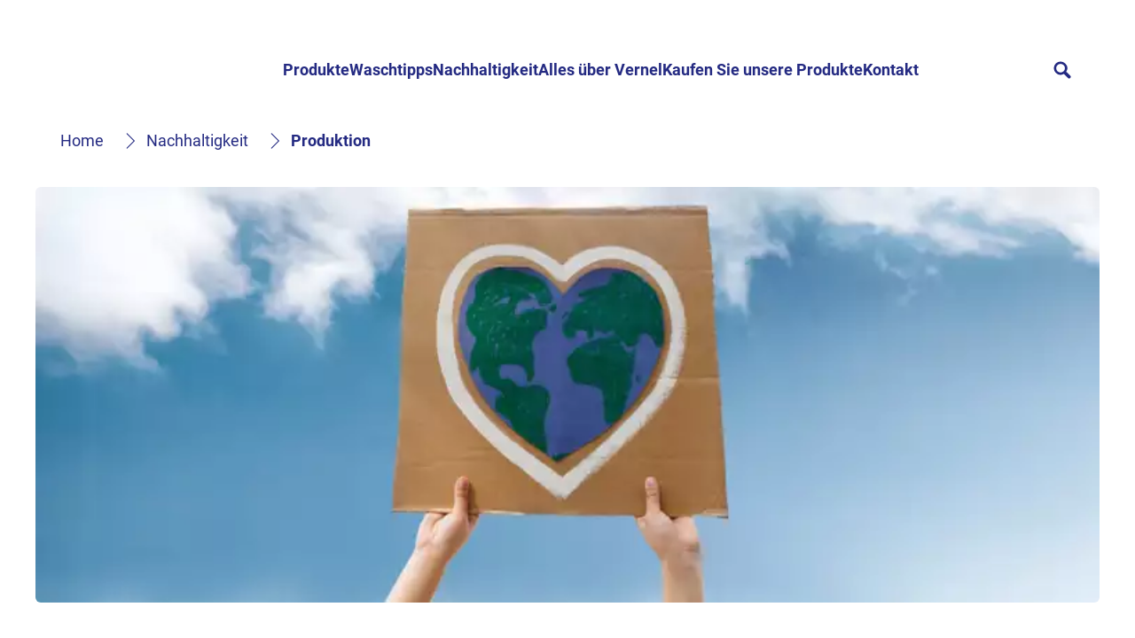

--- FILE ---
content_type: text/html;charset=utf-8
request_url: https://www.vernel.de/nachhaltigkeit/produktion.html
body_size: 29210
content:


<!DOCTYPE HTML>
<html lang="de-DE" dir="ltr">

<head>
    
    <script defer="defer" type="text/javascript" src="/.rum/@adobe/helix-rum-js@%5E2/dist/rum-standalone.js"></script>
<link href="https://dm.henkel-dam.com" rel="preconnect"/>
    <script>
        performance.mark('HTML head start');
    </script>
    <meta charset="UTF-8"/>
    
<link rel="icon" sizes="16x16" href="https://dm.henkel-dam.com/is/image/henkel/vernel-favicon_16x16?fmt=png-alpha&qlt=90&wid=16"/>
<link rel="apple-touch-icon" href="https://dm.henkel-dam.com/is/image/henkel/vernel-favicon_128x128?fmt=png-alpha&qlt=90&wid=128"/>
<link rel="apple-touch-icon" sizes="128x128" href="https://dm.henkel-dam.com/is/image/henkel/vernel-favicon_128x128?fmt=png-alpha&qlt=90&wid=128"/>
<link rel="apple-touch-icon" sizes="196x196" href="https://dm.henkel-dam.com/is/image/henkel/vernel-favicon_196x196?fmt=png-alpha&qlt=90&wid=196"/>
    <meta name="template" content="content-page"/>
    <meta name="viewport" content="width=device-width, initial-scale=1"/>
    
    
    

    
        <link rel="preload" as="image" fetchpriority="high" media="(max-width: 767px)" imagesrcset="https://dm.henkel-dam.com/is/image/henkel/Header_ManufacturingJourney_4096x4096?wid=240&amp;fmt=webp&amp;qlt=60&amp;fit=hfit 240w, https://dm.henkel-dam.com/is/image/henkel/Header_ManufacturingJourney_4096x4096?wid=480&amp;fmt=webp&amp;qlt=60&amp;fit=hfit 480w, https://dm.henkel-dam.com/is/image/henkel/Header_ManufacturingJourney_4096x4096?wid=768&amp;fmt=webp&amp;qlt=60&amp;fit=hfit 768w, https://dm.henkel-dam.com/is/image/henkel/Header_ManufacturingJourney_4096x4096?wid=1024&amp;fmt=webp&amp;qlt=60&amp;fit=hfit 1024w, https://dm.henkel-dam.com/is/image/henkel/Header_ManufacturingJourney_4096x4096?wid=1280&amp;fmt=webp&amp;qlt=60&amp;fit=hfit 1280w, https://dm.henkel-dam.com/is/image/henkel/Header_ManufacturingJourney_4096x4096?wid=1440&amp;fmt=webp&amp;qlt=60&amp;fit=hfit 1440w, https://dm.henkel-dam.com/is/image/henkel/Header_ManufacturingJourney_4096x4096?wid=1680&amp;fmt=webp&amp;qlt=60&amp;fit=hfit 1680w" imagesizes="100vw"/>
        <link rel="preload" as="image" fetchpriority="high" imagesrcset="https://dm.henkel-dam.com/is/image/henkel/Header_ManufacturingJourney_4096x2048?wid=240&amp;fmt=webp&amp;qlt=60&amp;fit=hfit 240w, https://dm.henkel-dam.com/is/image/henkel/Header_ManufacturingJourney_4096x2048?wid=480&amp;fmt=webp&amp;qlt=60&amp;fit=hfit 480w, https://dm.henkel-dam.com/is/image/henkel/Header_ManufacturingJourney_4096x2048?wid=768&amp;fmt=webp&amp;qlt=60&amp;fit=hfit 768w, https://dm.henkel-dam.com/is/image/henkel/Header_ManufacturingJourney_4096x2048?wid=1024&amp;fmt=webp&amp;qlt=60&amp;fit=hfit 1024w, https://dm.henkel-dam.com/is/image/henkel/Header_ManufacturingJourney_4096x2048?wid=1280&amp;fmt=webp&amp;qlt=60&amp;fit=hfit 1280w, https://dm.henkel-dam.com/is/image/henkel/Header_ManufacturingJourney_4096x2048?wid=1440&amp;fmt=webp&amp;qlt=60&amp;fit=hfit 1440w, https://dm.henkel-dam.com/is/image/henkel/Header_ManufacturingJourney_4096x2048?wid=1680&amp;fmt=webp&amp;qlt=60&amp;fit=hfit 1680w" imagesizes="50vw"/>
    

    

    
    
    <link rel="canonical" href="https://www.vernel.de/nachhaltigkeit/produktion.html"/>
    

    <script type="application/ld+json" id="page-seo-jsonLD">
        [{"description":"","url":"","parentOrganization":{"name":"Henkel","@type":"Organization"},"contactPoint":{"telephone":"","contactType":"","@type":"ContactPoint"},"sameAs":[""],"brand":{"@type":"Organization"},"@context":"https://schema.org","@type":"Organization"},{"description":"","image":{"url":"https://dm.henkel-dam.com/is/image/henkel/vernel_de_manufacturing_4096x4096","@type":"ImageObject"},"mainEntityOfPage":{"@id":"https://www.vernel.de/nachhaltigkeit/produktion.html#WebPage","@type":"WebPage"},"datePublished":"Mon Mar 14 09:37:33 UTC 2022","speakable":{"xpath":["/html/head/title","/html/head/meta[@name='description']/@content"],"@type":"SpeakableSpecification"},"headline":"Produktion","@context":"https://schema.org","@id":"https://www.vernel.de/nachhaltigkeit/produktion.html","@type":"Article"}]
    </script>
    

    
    

	



    
    
    

<script>
  window.raqnCIAM = window.raqnCIAM || {};
  window.raqnCIAM.isEnabled = false;
  window.raqnCIAM.isInit = window.raqnCIAM.isInit || false;
</script>






<script>
  window.heliuxGigyaService = window.heliuxGigyaService || {};
  window.heliuxGigyaService.isEnabled = false;
  window.heliuxGigyaService.isInit = window.heliuxGigyaService.isInit || false;
</script>






    
    



  


    
    <title id="pageTitle">Unsere Produktion & die Umwelt</title>
    
    

    


    
    <script type="text/template" data-components="OpenTelemetry" data-components-params-opentelemetry='{
                "config": {&#34;environment&#34;:&#34;prod&#34;,&#34;distributedTracingOrigins&#34;:[],&#34;logLevel&#34;:&#34;warn&#34;,&#34;transactionSampleRate&#34;:1.0,&#34;serverUrl&#34;:&#34;https://observability.raqn.io&#34;,&#34;active&#34;:true,&#34;serverUrlPrefix&#34;:&#34;&#34;,&#34;serviceName&#34;:&#34;de_vernel&#34;,&#34;disableInstrumentations&#34;:[]},
                "data": {&#34;groupPages&#34;:false,&#34;pageType&#34;:&#34;article&#34;,&#34;pageName&#34;:&#34;manufacturing-journey&#34;,&#34;enableUserContext&#34;:false}
            }'></script>
    
    
        <script src="/etc.clientlibs/heliux/clientlibs/publish/components/structure/rum/opentelemetry/v1/opentelemetry.lc-bb01dbb3faa024b6dc85528096253a55-lc.min.js" defer type="text/javascript"></script>

    




    
    
    
    
    
    
        <script type="text/javascript">(self.heliuxModules=self.heliuxModules||[]).push([[3076],{22453:()=>{!function(){"use strict";const e=e=>"connection"in navigator?e.indexOf(navigator.connection.effectiveType)>=0?"slow":"fast":"unknown",n=e=>null!==sessionStorage.getItem(e),o=e=>{try{return n(e)?JSON.parse(sessionStorage.getItem(e)):{}}catch(e){return 0}},t={settings:{lowRAM:4,lowCPU:4,slowConnectionTypes:["slow-2g","2g","3g"]},sessionStorageKey:"progressiveUserSettings"};window.progUX=s=>{const r={...t,...s},{sessionStorageKey:i}=r,c=o(i),a=n(i)?(n=>{const{slowConnectionTypes:o}=n;return{connectionSpeed:e(o)}})(r.settings):(n=>{const{lowRAM:o,lowCPU:t,slowConnectionTypes:s}=n;return{memoryLevel:(e=>{if(!("deviceMemory"in navigator))return"unknown";const n=navigator.deviceMemory;return n===e?"mid":n>e?"high":"low"})(o),cpuLevel:(e=>{if(!("hardwareConcurrency"in navigator))return"unknown";const n=navigator.hardwareConcurrency;return n===e?"mid":n>e?"high":"low"})(t),connectionSpeed:e(s),saveData:"connection"in navigator?navigator.connection.saveData:0,reducedMotion:window.matchMedia("(prefers-reduced-motion: reduce)").matches,doNotTrack:(()=>{const e="doNotTrack"in navigator,n="1"===navigator.doNotTrack;return e&&n})()}})(r.settings);((e,n)=>{((e,n)=>{try{sessionStorage.setItem(n,JSON.stringify(e))}catch(e){}})(e,n),function(e){const n=o(e),t=document.getElementsByTagName("html")[0];Object.entries(n).forEach(e=>{const[n,o]=e,s=`${n}-${o}`;t.classList.add(s)})}(n)})(Object.assign(c,a),i)}}()},26766:(e,n,o)=>{o(22453),window.progUX()}},e=>{e(e.s=26766)}]);</script>

    

    


    


    
    
    



    

    <script>
      !function(e,a,n,t){var i=e.head;if(i){
      if (a) return;
      var o=e.createElement("style");
      o.id="alloy-prehiding";o.innerText=n;i.appendChild(o);setTimeout(function(){o.parentNode?.removeChild(o)},t)}}
      (document, document.location.href.indexOf("adobe_authoring_enabled") !== -1, ".personalization-container { opacity: 0 !important }", 3000);
    </script>

    <script type="text/plain" class="optanon-category-C0004" src="//assets.adobedtm.com/6f3e7fc3f999/37865b804367/launch-26dec7517e2e.min.js" async>
    </script>

    


    
    
        
    

    
    
    
    


<template class="adobeanalytics__base" data-components="AdobeAnalytics" data-components-params-AdobeAnalytics='{ "damDomains": "[dm.henkel-dam.com,datasheets.tdx.henkel.com]" ,
               "cookieCategoryIdsForTracking": "C0004",
               "itemsToTrackConfigs": {
                    "pageViewOnInitAnalyticsConfig": {
                         "trackingProperties": {&#34;_henkel&#34;:{&#34;page&#34;:{&#34;country&#34;:&#34;DE&#34;,&#34;businessUnit&#34;:&#34;&#34;,&#34;subGroup&#34;:&#34;&#34;,&#34;publishDate&#34;:&#34;2023-09-22&#34;,&#34;language&#34;:&#34;de&#34;,&#34;category&#34;:&#34;&#34;,&#34;group&#34;:&#34;&#34;}},&#34;web&#34;:{&#34;webPageDetails&#34;:{&#34;isHomePage&#34;:false,&#34;name&#34;:&#34;manufacturing-journey&#34;,&#34;isErrorPage&#34;:false}},&#34;environment&#34;:{&#34;type&#34;:&#34;prod&#34;}},
                         "trackingParams": {
                              "includeIdentityEmailAddressHash": false,
                              "includeIdentifierTrackingInformation": false
                         }
                    }
               },
               "userConditionalBehavior": {}
          }'>
</template>


    
	    
    
        <script src="/etc.clientlibs/heliux/clientlibs/commons/tracking.lc-0032e0513cdc7711f4fa8c59bd0b1568-lc.min.js" defer type="text/javascript"></script>
<script src="/etc.clientlibs/heliux/clientlibs/publish/components/tracking/adobeanalytics/v1/adobeanalytics.lc-653bed791e0dc3643bf7704997ff59fe-lc.min.js" defer type="text/javascript"></script>

    

	    
	    
    
    







    

    <script type="text/plain" class="optanon-category-C0002">
        (function (w, d, s, l, i) {
            w[l] = w[l] || [];
            w[l].push(
                {'gtm.start': new Date().getTime(), event: 'gtm.js'});
            var f = d.getElementsByTagName(s)[0],
                j = d.createElement(s), dl = l != 'dataLayer' ? '&l=' + l : '';
            j.async = true;
            j.src =
                'https://www.googletagmanager.com/gtm.js?id=' + i + dl + '';
            f.parentNode.insertBefore(j, f);
        })(window, document, 'script', 'dataLayer', 'GTM\u002D5BVL25');
    </script>

    
    
    
    
    
        
    

    
    
    
    

    
    <template class="googleanalytics__base" data-components='GoogleAnalytics' data-components-params-GoogleAnalytics='{"cookieCategoryIdsForTracking": "C0002", "itemsToTrackConfigs": { "pageMetaOnInitAnalyticsConfig": { "trackingProperties": {&#34;page_category&#34;:&#34;&#34;,&#34;page_group&#34;:&#34;&#34;,&#34;page_subgroup&#34;:&#34;&#34;,&#34;website_brand&#34;:&#34;&#34;,&#34;environment&#34;:&#34;prod&#34;,&#34;language&#34;:&#34;de&#34;,&#34;country&#34;:&#34;DE&#34;,&#34;page_bu&#34;:&#34;&#34;,&#34;page_url&#34;:&#34;https://www.vernel.de/nachhaltigkeit/produktion.html&#34;} } }}'>
    </template>

    
    
	    
    
        <script src="/etc.clientlibs/heliux/clientlibs/publish/components/tracking/googleanalytics/v1/googleanalytics.lc-79243f5506cd778a426754bdec00d6ae-lc.min.js" defer type="text/javascript"></script>

    

	    
	    
    
    

 




    
    <meta property="og:image" content="https://dm.henkel-dam.com/is/image/henkel/vernel_de_manufacturing_4096x4096"/>
<meta property="og:type" content="article"/>
<meta property="og:image:alt" content="Produktion"/>
<meta property="twitter:title" content="Produktion"/>
<meta property="twitter:card" content="article"/>
<meta property="twitter:image:alt" content="Produktion"/>
<meta property="twitter:description" content="Ein starker CO2-Anstieg in der Atmosphäre führt zur Erderwärmung und ist der Hauptgrund für den Klimawandel."/>
<meta property="og:title" content="Produktion"/>
<meta property="og:url" content="https://www.vernel.de/nachhaltigkeit/produktion.html"/>
<meta property="og:description" content="Ein starker CO2-Anstieg in der Atmosphäre führt zur Erderwärmung und ist der Hauptgrund für den Klimawandel."/>
<meta property="twitter:image" content="https://dm.henkel-dam.com/is/image/henkel/vernel_de_manufacturing_4096x4096"/>

    



  <style>
    body,raqn-theme {
  --global-color-default-main-color:#242a82;
  --global-color-default-accent2:#ffffff;
  --global-color-default-accent1:#242a82;
  --global-color-default-accent1-hover:#8ed2ec;
  --global-color-default-accent1-disabled:#b3b3b3;
  --global-color-default-accent2-text:#394a70;
  --global-color-default-alt-color:#ffffff;
  --global-color-default-accent1-hover-text:#ffffff;
  --global-color-default-success-color:#00FF00;
  --global-color-default-accent2-disabled:#b3b3b3;
  --global-color-default-accent2-hover:#ffffff;
  --global-color-default-background:#ffffff;
  --global-color-default-accent2-disabled-text:#cf5961;
  --global-color-default-accent1-text:#ffffff;
  --global-color-default-error-color:#ae0000;
  --global-color-default-accent1-disabled-text:#5e5e5e;
  --global-color-default-accent2-hover-text:#394a70;
  --global-color-primary-main-color:#ffffff;
  --global-color-primary-accent2:#703c00;
  --global-color-primary-accent1:#ffffff;
  --global-color-primary-accent1-hover:#8ed2ec;
  --global-color-primary-accent1-disabled:#a7a6a6;
  --global-color-primary-accent2-text:#ffffff;
  --global-color-primary-alt-color:#242a82;
  --global-color-primary-accent1-hover-text:#ffffff;
  --global-color-primary-success-color:#00FF00;
  --global-color-primary-accent2-disabled:#c9bbaa;
  --global-color-primary-accent2-hover:#a09073;
  --global-color-primary-background:#242a82;
  --global-color-primary-accent2-disabled-text:#aaaaaa;
  --global-color-primary-accent1-text:#242a82;
  --global-color-primary-error-color:#ae0000;
  --global-color-primary-accent1-disabled-text:#aaaaaa;
  --global-color-primary-accent2-hover-text:#ffffff;
  --global-color-secondary-main-color:#242a82;
  --global-color-secondary-accent2:#242a82;
  --global-color-secondary-accent1:#242a82;
  --global-color-secondary-accent1-hover:#000000;
  --global-color-secondary-accent1-disabled:#c9bbaa;
  --global-color-secondary-accent2-text:#ffffff;
  --global-color-secondary-alt-color:#ffffff;
  --global-color-secondary-accent1-hover-text:#ffffff;
  --global-color-secondary-success-color:#00FF00;
  --global-color-secondary-accent2-disabled:#a7a6a6;
  --global-color-secondary-accent2-hover:#1a1a1a;
  --global-color-secondary-background:#8ed2ec;
  --global-color-secondary-accent2-disabled-text:#aaaaaa;
  --global-color-secondary-accent1-text:#ffffff;
  --global-color-secondary-error-color:#ae0000;
  --global-color-secondary-accent1-disabled-text:#aaaaaa;
  --global-color-secondary-accent2-hover-text:#ffffff;
  --global-layout-header-height-mobile:90px;
  --global-layout-header-height-desktop:100px;
  --global-layout-default-grid-gutter:20px;
  --global-layout-default-row-gap:20px;
  --global-layout-default-row-gap-small:20px;
  --global-layout-default-grid-gutter-small:20px;
  --global-layout-default-margin:20px;
  --global-layout-default-grid-gutter-medium:20px;
  --global-layout-default-row-gap-medium:20px;
  --global-layout-big-margin:40px;
  --global-layout-small-margin:10px;
  --global-layout-negative-margin:-20px;
  --global-layout-content-max-width-xl:1480px;
  --global-layout-content-max-width-l:944px;
  --global-layout-content-max-width-m:1023px;
  --global-layout-content-max-width-xxl:1680px;
  --global-fonts-body-custom-family-file-light:\2f content\2f dam\2fheliux\2flaundry\2f fonts\2froboto\2fRoboto-Light.woff2;
  --global-fonts-body-device-family:Helvetica Neue, Helvetica, Arial, sans-serif;
  --global-fonts-body-custom-family-file-italic:\2f content\2f dam\2fheliux\2flaundry\2f fonts\2froboto\2fRoboto-Italic.woff2;
  --global-fonts-body-custom-family-file-regular:\2f content\2f dam\2fheliux\2flaundry\2f ecrm\2f fonts\2fsourcesanspro\2fSourceSansPro-Regular.woff2;
  --global-fonts-body-custom-family:body;
  --global-fonts-body-custom-family-file-bold:\2f content\2f dam\2fheliux\2flaundry\2f fonts\2froboto\2fRoboto-Bold.woff2;
  --global-fonts-body-custom-family-file-normal:\2f content\2f dam\2fheliux\2flaundry\2f fonts\2froboto\2fRoboto-Regular.woff2;
  --global-fonts-headings-custom-family-file-light:\2f content\2f dam\2fheliux\2flaundry\2f fonts\2froboto\2fRoboto-Light.woff2;
  --global-fonts-headings-device-family:Helvetica Neue, Helvetica, Arial, sans-serif;
  --global-fonts-headings-custom-family-file-italic:\2f content\2f dam\2fheliux\2flaundry\2f fonts\2froboto\2fRoboto-Italic.woff2;
  --global-fonts-headings-custom-family-file-regular:\2f content\2f dam\2fheliux\2flaundry\2f ecrm\2f fonts\2fpatuaone\2fPatuaOne-Regular.woff;
  --global-fonts-headings-custom-family:headings;
  --global-fonts-headings-custom-family-file-bold:\2f content\2f dam\2fheliux\2flaundry\2f fonts\2froboto\2fRoboto-Bold.woff2;
  --global-fonts-headings-custom-family-file-normal:\2f content\2f dam\2fheliux\2flaundry\2f fonts\2froboto\2fRoboto-Regular.woff2;
  --global-fonts-navigation-custom-family-file-light:\2f content\2f dam\2fheliux\2flaundry\2f fonts\2froboto\2fRoboto-Light.woff2;
  --global-fonts-navigation-device-family:Helvetica Neue, Helvetica, Arial, sans-serif;
  --global-fonts-navigation-custom-family-file-italic:\2f content\2f dam\2fheliux\2flaundry\2f fonts\2froboto\2fRoboto-Italic.woff2;
  --global-fonts-navigation-custom-family-file-regular:\2f content\2f dam\2f dam\2f fonts\2fsource-sans-pro\2fsource-sans-pro-ui.woff;
  --global-fonts-navigation-custom-family:navigation;
  --global-fonts-navigation-custom-family-file-bold:\2f content\2f dam\2fheliux\2flaundry\2f fonts\2froboto\2fRoboto-Bold.woff2;
  --global-fonts-navigation-custom-family-file-normal:\2f content\2f dam\2fheliux\2flaundry\2f fonts\2froboto\2fRoboto-Regular.woff2;
  --global-type-heading1-font-size-tablet:48px;
  --global-type-heading1-font-size-desktop:58px;
  --global-type-heading1-font-weight:bold;
  --global-type-heading1-letter-spacing:0px;
  --global-type-heading1-font-size-mobile:34px;
  --global-type-heading1-font-size:60px;
  --global-type-heading1-line-height:1.2em;
  --global-type-heading1-font-family:headings, Helvetica Neue, Helvetica, Arial, sans-serif;
  --global-type-heading2-font-size-tablet:32px;
  --global-type-heading2-font-size-desktop:40px;
  --global-type-heading2-font-weight:bold;
  --global-type-heading2-letter-spacing:0px;
  --global-type-heading2-font-size-mobile:30px;
  --global-type-heading2-font-size:40px;
  --global-type-heading2-line-height:1.2em;
  --global-type-heading2-font-family:headings, Helvetica Neue, Helvetica, Arial, sans-serif;
  --global-type-heading3-font-size-tablet:28px;
  --global-type-heading3-font-size-desktop:32px;
  --global-type-heading3-font-weight:bold;
  --global-type-heading3-letter-spacing:0px;
  --global-type-heading3-font-size-mobile:24px;
  --global-type-heading3-font-size:30px;
  --global-type-heading3-line-height:1.2em;
  --global-type-heading3-font-family:headings, Helvetica Neue, Helvetica, Arial, sans-serif;
  --global-type-heading4-font-size-tablet:26px;
  --global-type-heading4-font-size-desktop:26px;
  --global-type-heading4-font-weight:normal;
  --global-type-heading4-letter-spacing:0px;
  --global-type-heading4-font-size-mobile:22px;
  --global-type-heading4-font-size:25px;
  --global-type-heading4-line-height:1.2em;
  --global-type-heading4-font-family:headings, Helvetica Neue, Helvetica, Arial, sans-serif;
  --global-type-heading5-font-size-tablet:20px;
  --global-type-heading5-font-size-desktop:20px;
  --global-type-heading5-font-weight:normal;
  --global-type-heading5-letter-spacing:0px;
  --global-type-heading5-font-size-mobile:20px;
  --global-type-heading5-font-size:19px;
  --global-type-heading5-line-height:1.2em;
  --global-type-heading5-font-family:headings, Helvetica Neue, Helvetica, Arial, sans-serif;
  --global-type-heading6-font-size-tablet:18px;
  --global-type-heading6-font-size-desktop:18px;
  --global-type-heading6-font-weight:normal;
  --global-type-heading6-letter-spacing:0px;
  --global-type-heading6-font-size-mobile:18px;
  --global-type-heading6-font-size:16px;
  --global-type-heading6-line-height:1.4em;
  --global-type-heading6-font-family:headings, Helvetica Neue, Helvetica, Arial, sans-serif;
  --global-type-heading7-font-size-tablet:14px;
  --global-type-heading7-font-size-desktop:14px;
  --global-type-heading7-font-weight:normal;
  --global-type-heading7-letter-spacing:0px;
  --global-type-heading7-font-size-mobile:14px;
  --global-type-heading7-line-height:1.2em;
  --global-type-heading7-font-family:headings, Helvetica Neue, Helvetica, Arial, sans-serif;
  --global-type-linklist-font-size-tablet:16px;
  --global-type-linklist-font-size-desktop:16px;
  --global-type-linklist-font-weight:normal;
  --global-type-linklist-letter-spacing:0px;
  --global-type-linklist-font-size-mobile:16px;
  --global-type-linklist-font-size:17px;
  --global-type-linklist-line-height:2.5em;
  --global-type-linklist-font-family:headings, Helvetica Neue, Helvetica, Arial, sans-serif;
  --global-type-body-font-size-tablet:18px;
  --global-type-body-font-size-desktop:18px;
  --global-type-body-font-weight:normal;
  --global-type-body-letter-spacing:0px;
  --global-type-body-font-size-mobile:18px;
  --global-type-body-line-height:1.4em;
  --global-type-body-font-family:headings, Helvetica Neue, Helvetica, Arial, sans-serif;
  --global-type-cta-font-size-tablet:18px;
  --global-type-cta-font-size-desktop:18px;
  --global-type-cta-font-weight:normal;
  --global-type-cta-letter-spacing:0px;
  --global-type-cta-font-size-mobile:18px;
  --global-type-cta-font-size:19px;
  --global-type-cta-line-height:1.2em;
  --global-type-cta-font-family:body, Helvetica Neue, Helvetica, Arial, sans-serif;
  --global-type-caption-font-size-tablet:12px;
  --global-type-caption-font-size-desktop:12px;
  --global-type-caption-font-weight:normal;
  --global-type-caption-letter-spacing:0px;
  --global-type-caption-font-size-mobile:12px;
  --global-type-caption-line-height:1.2em;
  --global-type-caption-font-family:body, Helvetica Neue, Helvetica, Arial, sans-serif;
  --global-type-navigation-font-size-tablet:18px;
  --global-type-navigation-font-size-desktop:18px;
  --global-type-navigation-font-weight:bold;
  --global-type-navigation-letter-spacing:0px;
  --global-type-navigation-font-size-mobile:18px;
  --global-type-navigation-font-size:18px;
  --global-type-navigation-line-height:1.33em;
  --global-type-navigation-font-family:headings, Helvetica Neue, Helvetica, Arial, sans-serif;
  --global-type-navigationLevel2-font-size-tablet:16px;
  --global-type-navigationLevel2-font-size-desktop:16px;
  --global-type-navigationLevel2-font-weight:bold;
  --global-type-navigationLevel2-letter-spacing:0px;
  --global-type-navigationLevel2-font-size-mobile:16px;
  --global-type-navigationLevel2-line-height:1.33em;
  --global-type-navigationLevel2-font-family:headings, Helvetica Neue, Helvetica, Arial, sans-serif;
  --global-type-navigationLevel3-font-size-tablet:16px;
  --global-type-navigationLevel3-font-size-desktop:16px;
  --global-type-navigationLevel3-font-weight:normal;
  --global-type-navigationLevel3-letter-spacing:0px;
  --global-type-navigationLevel3-font-size-mobile:16px;
  --global-type-navigationLevel3-line-height:1.33em;
  --global-type-navigationLevel3-font-family:headings, Helvetica Neue, Helvetica, Arial, sans-serif;
  --global-type-meta-font-size-tablet:14px;
  --global-type-meta-font-size-desktop:14px;
  --global-type-meta-font-weight:normal;
  --global-type-meta-letter-spacing:0px;
  --global-type-meta-font-size-mobile:14px;
  --global-type-meta-line-height:1.29em;
  --global-type-meta-font-family:headings, Helvetica Neue, Helvetica, Arial, sans-serif;
  --global-type-bulletedList-list-style-type:disc;
}
@font-face {
  font-family: body;
  font-style: normal;
  font-weight: 400;
  font-display: swap;
  src: url('/content/dam/heliux/laundry/fonts/roboto/Roboto-Regular.woff2') format('woff2');
}
@font-face {
  font-family: body;
  font-style: italic;
  font-weight: 400;
  font-display: swap;
  src: url('/content/dam/heliux/laundry/fonts/roboto/Roboto-Italic.woff2') format('woff2');
}
@font-face {
  font-family: body;
  font-style: normal;
  font-weight: 700;
  font-display: swap;
  src: url('/content/dam/heliux/laundry/fonts/roboto/Roboto-Bold.woff2') format('woff2');
}
@font-face {
  font-family: body;
  font-style: normal;
  font-weight: 100;
  font-display: swap;
  src: url('/content/dam/heliux/laundry/fonts/roboto/Roboto-Light.woff2') format('woff2');
}
@font-face {
  font-family: headings;
  font-style: normal;
  font-weight: 400;
  font-display: swap;
  src: url('/content/dam/heliux/laundry/fonts/roboto/Roboto-Regular.woff2') format('woff2');
}
@font-face {
  font-family: headings;
  font-style: italic;
  font-weight: 400;
  font-display: swap;
  src: url('/content/dam/heliux/laundry/fonts/roboto/Roboto-Italic.woff2') format('woff2');
}
@font-face {
  font-family: headings;
  font-style: normal;
  font-weight: 700;
  font-display: swap;
  src: url('/content/dam/heliux/laundry/fonts/roboto/Roboto-Bold.woff2') format('woff2');
}
@font-face {
  font-family: headings;
  font-style: normal;
  font-weight: 100;
  font-display: swap;
  src: url('/content/dam/heliux/laundry/fonts/roboto/Roboto-Light.woff2') format('woff2');
}
@font-face {
  font-family: navigation;
  font-style: normal;
  font-weight: 400;
  font-display: swap;
  src: url('/content/dam/heliux/laundry/fonts/roboto/Roboto-Regular.woff2') format('woff2');
}
@font-face {
  font-family: navigation;
  font-style: italic;
  font-weight: 400;
  font-display: swap;
  src: url('/content/dam/heliux/laundry/fonts/roboto/Roboto-Italic.woff2') format('woff2');
}
@font-face {
  font-family: navigation;
  font-style: normal;
  font-weight: 700;
  font-display: swap;
  src: url('/content/dam/heliux/laundry/fonts/roboto/Roboto-Bold.woff2') format('woff2');
}
@font-face {
  font-family: navigation;
  font-style: normal;
  font-weight: 100;
  font-display: swap;
  src: url('/content/dam/heliux/laundry/fonts/roboto/Roboto-Light.woff2') format('woff2');
}

  </style>

  <style>
    
  </style>



    
        <link rel="stylesheet" href="/etc.clientlibs/heliux/clientlibs/publish/atomic/accessibility.lc-18b7fe24be78d93bdf103340ec4fe909-lc.min.css" type="text/css"><link rel="stylesheet" href="/etc.clientlibs/heliux/clientlibs/publish/atomic/type.lc-d5ce0f8248e74b180cadc9136af2a0a7-lc.min.css" type="text/css"><link rel="stylesheet" href="/etc.clientlibs/heliux/clientlibs/publish/atomic/visibility.lc-63edd126d4ed625bf19567343ff9cfeb-lc.min.css" type="text/css"><link rel="stylesheet" href="/etc.clientlibs/heliux/clientlibs/publish/atomic/grid.lc-3ba4a949d708821248b18cad4c653e30-lc.min.css" type="text/css"><link rel="stylesheet" href="/etc.clientlibs/heliux/clientlibs/publish/atomic/color.lc-e1b6d460eff90572bb4e6d274b965849-lc.min.css" type="text/css"><link rel="stylesheet" href="/etc.clientlibs/heliux/clientlibs/publish/components/content/animations/v1/animations.lc-d41d8cd98f00b204e9800998ecf8427e-lc.min.css" type="text/css"><link rel="stylesheet" href="/etc.clientlibs/heliux/clientlibs/publish.lc-7b423f798eb36cc2c4e206b6e9533558-lc.min.css" type="text/css">
    




    
        <link rel="stylesheet" href="/etc.clientlibs/heliux/clientlibs/publish/print.lc-d1697c04ed784abf1679ab80b69be408-lc.min.css" type="text/css" media="print">
    



















<style>
    heliux-inlinesection {
        display: flex;
    }

    heliux-banner {
        display: none;
    }
</style>


    
    
    

    

    
    
    

    
    
    
    <link rel="alternate" hreflang="it-IT" href="https://www.vernel.it/trasparenza/viaggio-nella-produzione.html"/>
<link rel="alternate" hreflang="de-DE" href="https://www.vernel.de/nachhaltigkeit/produktion.html"/>
<link rel="alternate" hreflang="pt-PT" href="https://www.vernel.pt/transparency/manufacturing-journey.html"/>
<link rel="alternate" hreflang="hu-HU" href="https://www.silan.hu/atlathatosag/gyartasi-ut.html"/>
<link rel="alternate" hreflang="nl-NL" href="https://www.silan.nl/transparantie/de-reis-van-jouw-wasverzachter.html"/>
<link rel="alternate" hreflang="fr-BE" href="https://www.silan.be/fr/transparence/parcours-de-fabrication.html"/>
<link rel="alternate" hreflang="es-ES" href="https://www.vernel.es/transparencia/viaje-de-facturacion.html"/>
<link rel="alternate" hreflang="tr-TR" href="https://www.vernel.com.tr/seffaflik/uretim-yolculugumuz.html"/>
<link rel="alternate" hreflang="nl-BE" href="https://www.silan.be/nl/transparantie/de-reis-van-jouw-wasverzachter.html"/>

    
    <script>
        performance.mark('HTML head end');
    </script>
</head>




<body class="page basicpage page-type-article" data-client-country="US">



<script>
    performance.mark('HTML body start');
</script>


    
    
    
    



    
<div class="cookiebanner">


    
    
        
    

    
    
    
    




    <div class="scriptinjector__base" data-components="ScriptInjector" data-components-params-scriptinjector='{
             "src": "https://cdn.cookielaw.org/scripttemplates/otSDKStub.js",
             "name": "onetrust",
             "postLoadCallback": "",
             "attributes": {"data-domain-script":"316bf7e6-d310-4dee-a9c6-628aa5fce65d","charset":"UTF-8","data-language":"de","data-document-language":"false"}
         }'>
    </div>


    <script type="text/javascript">
        var oneTrustBlockedStyles=document.createElement('style');
        oneTrustBlockedStyles.setAttribute('type','text/css');
        document.head.appendChild(oneTrustBlockedStyles);

        function OptanonWrapper() {
            window.dataLayer?.push({event:'OneTrustGroupsUpdated'});

            // When 'OneTrustGroupsUpdated' is called for the first time, 'window.OneTrust' is not initialised yet.
            // Therefor, we are calling another custom RAQN `RAQNOneTrustGroupsUpdated` event, to trigger some actions
            // on OneTrust changed callback
            window.dispatchEvent(new Event('RAQNOneTrustGroupsUpdated'));

            var activeGroups=OptanonActiveGroups.split(',').filter(function(n){return n;});
            oneTrustBlockedStyles.innerHTML=activeGroups.map(function(x){return activeGroups.map(function(y){return '.cookie-blocked-'+(x==y?x:x+"-"+y);}).join(',');}).join(',')+'{display:none}';
            document.body.setAttribute('data-wp-page-cookie',activeGroups.length>1?activeGroups.join(','):'not-accepted');
        }
    </script>



    
	    
    
        <script src="/etc.clientlibs/heliux/clientlibs/publish/components/content/scriptinjector/v1/scriptinjector.lc-ed358bd73e01a150f6b2d6d6a4439efd-lc.min.js" defer type="text/javascript"></script>

    

	    
	    
    
    
</div>
<div class="root responsivegrid">


<div class="aem-Grid aem-Grid--12 aem-Grid--default--12 ">
    
    <div class="experiencefragment aem-GridColumn aem-GridColumn--default--12"><div id="experiencefragment-4825bb645c" class="cmp-experiencefragment cmp-experiencefragment--header"><div class="xfpage page basicpage"><div class="xf-content-height">
 


<div class="aem-Grid aem-Grid--12 aem-Grid--default--12 ">
    
    <heliux-header class="header default aem-GridColumn aem-GridColumn--default--12">


    
    
        <link rel="stylesheet" href="/etc.clientlibs/heliux/clientlibs/publish/components/structure/header/v1/header.lc-b945c4caedc8fbacf3b99b18050fe11f-lc.min.css" type="text/css">
    

    
    
    
    



<style class="customizations__css">@media all{.header .header_1624544698845::after{border:none;}}@media all{.header .header_1624544698845 .header__logo{height:100%;display:flex;}}@media all{.header .header_1624544698845 .header__logo .image__base .image__link{height:100%;align-items:center;display:grid;}}@media all{.header .header_1624544698845{background-color:rgba(255,255,255,0.6) !important;}}</style>


    
    
        <link rel="stylesheet" href="/etc.clientlibs/heliux/clientlibs/publish/components/structure/header/v1/header/mobile/layout1.lc-5de891b4a585a590354bd1f4d817d0f7-lc.min.css" type="text/css">
    

    
    
    
    



    
    
        <link rel="stylesheet" href="/etc.clientlibs/heliux/clientlibs/publish/components/structure/header/v1/header/tablet/layout1.lc-50aecd618357aabe9aecaf1bc7a19c75-lc.min.css" type="text/css">
    

    
    
    
    



    
    
        <link rel="stylesheet" href="/etc.clientlibs/heliux/clientlibs/publish/components/structure/header/v1/header/desktop/layout2.lc-06778b7d8f3b01181f1e6933af717a2f-lc.min.css" type="text/css">
    

    
    
    
    






<a class="header__skipContent" href="#maincontent" target="_self">Skip to Content</a>







<div class="header__wrapper">
<header class="header__base container-max header__base--isTransparent header_1624544698845">
    <div class="header__container">
        <div class="header__logo">




    
    
    <heliux-image class="image">

<style class="customizations__css">@media all{.image .customizations__image .image__img{border-radius:6px;}}</style>



    
    
        <link rel="stylesheet" href="/etc.clientlibs/heliux/clientlibs/publish/components/content/image/v1/image.lc-d19996582cb5011fc8d035d9d2129ebc-lc.min.css" type="text/css">
    

    
    
    
    







    <div id="image-488b24a106" class="image__base customizations__image   image--hfit image--initializing " data-adobe-tracking-configs="{&#34;imageAnalyticsConfig&#34;:{&#34;isActive&#34;:true,&#34;trackingProperties&#34;:{&#34;_henkel&#34;:{&#34;component&#34;:{&#34;internalPromoLink&#34;:&#34;undefined-undefined-undefined-undefined&#34;}}}}}" data-components-params-image="{&#34;src&#34;:&#34;https://dm.henkel-dam.com/is/image/henkel/vernel-logo&#34;,&#34;servletParams&#34;:{&#34;fmt&#34;:&#34;webp-alpha&#34;,&#34;qlt&#34;:&#34;90&#34;,&#34;fit&#34;:&#34;hfit&#34;,&#34;align&#34;:&#34;&#34;},&#34;mobileSource&#34;:&#34;https://dm.henkel-dam.com/is/image/henkel/vernel-logo-mobile&#34;,&#34;renditions&#34;:[&#34;240&#34;,&#34;480&#34;,&#34;768&#34;,&#34;1024&#34;,&#34;1280&#34;,&#34;1440&#34;,&#34;1680&#34;,&#34;2560&#34;],&#34;dimensions&#34;:{&#34;mobileHeight&#34;:&#34;400&#34;,&#34;width&#34;:&#34;400&#34;,&#34;mobileWidth&#34;:&#34;400&#34;,&#34;height&#34;:&#34;225&#34;},&#34;lazyEnabled&#34;:true}" data-components="Image">

        <a class="image__link" href="/" target="_self">
            
    
        
        <style type="text/css">
         #ratioimage-488b24a106 {
          --image-w: 400;
          --image-h: 225;
          --image-mw: 400;
          --image-mh: 400;
          --image-mobile-w: var(--image-mw, var(--image-w));
          --image-mobile-h: var(--image-mh, var(--image-h));
         }
        </style>
    

            
                
                    <div id="ratioimage-488b24a106" class="image--withRatio">
                        <picture class="image__imgPreview  image__imgPreview--lazy">
                            

                            

                            
                            
                                <source class="image__imgPreviewDummy" media="(max-width: 767px)" srcset="[data-uri]" width="400" height="400"/>
                            

                            
                            
                            


                            <img elementtiming="image-488b24a106" role="presentation" alt="" class="image__img" width="400" height="225" src="[data-uri]" loading="lazy"/>
                            
                        </picture>

                        
                        
                    </div>
                    
                    
                    <meta itemprop="contentUrl" src="https://dm.henkel-dam.com/is/image/henkel/vernel-logo" content="https://dm.henkel-dam.com/is/image/henkel/vernel-logo"/>
                
                
  

            
            
  

        </a>
    </div>



    


    
	    
    
        <script src="/etc.clientlibs/heliux/clientlibs/publish/components/content/image/v1/image.lc-88fb5750a3cd60f86ba3dccb2aaa0e80-lc.min.js" defer type="text/javascript"></script>

    

	    
	    
    
    

</heliux-image>


</div>

        <div class="header__navigationWrapper">
            
    <div class="header__navigationContainer">
        <div class="header__navigation icon--medium" id="header__navigation">
            
            
            <heliux-nav-adjustable class="adjustablenavigation">




<style class="customizations__css">@media all{.adjustablenavigation .adjustablenavigation1637334097585 heliux-desktopnav .navigation__item-link{color:var(--scope-color-accent1);}}</style>


    
    
        <link rel="stylesheet" href="/etc.clientlibs/heliux/clientlibs/publish/components/content/modal/v1/modal.lc-e0a2b5375dc05aafc35fff350f588c62-lc.min.css" type="text/css"><link rel="stylesheet" href="/etc.clientlibs/heliux/clientlibs/publish/components/content/icon/v1/icon.lc-a41baae390b37a3dd87f20fe5f5649c4-lc.min.css" type="text/css"><link rel="stylesheet" href="/etc.clientlibs/heliux/clientlibs/publish/components/structure/navigation/v1/navigation.lc-7320253366f83abadce8a63644fee92d-lc.min.css" type="text/css"><link rel="stylesheet" href="/etc.clientlibs/heliux/clientlibs/publish/components/structure/adjustablenavigation/v1/adjustablenavigation.lc-22ab0cfdd69b01f969dd17cc0e009ec3-lc.min.css" type="text/css">
    

    
    
    
    







<heliux-navigation data-components="Navigation" data-components-params-Visibility='{
                       &quot;hideParent&quot;: false,
                       &quot;target&quot;: {
                        &quot;mobile&quot;:&quot;.navigation__group--level-0&quot;
                       }
                   }' data-components-params-Navigation='{
                    "mobileExperienceFragment": ""
                   }' class="adjustablenavigation1637334097585">
    
  <button class="navigation__toogle" aria-expanded="false">
    <span class="a11y-visually-hidden">Mobile navigation</span>
    <span class="navigation__toogle-open">
      
  
  <heliux-icon class="icon__menu"><svg viewBox="0 0 24 24"><use xlink:href="#iconSprite_menu"/></svg></heliux-icon>

    </span>
    <span class="navigation__toogle-close">
      
  
  <heliux-icon class="icon__close"><svg viewBox="0 0 24 24"><use xlink:href="#iconSprite_close"/></svg></heliux-icon>

    </span>
  </button>

    
  <span class="navigation__returnIcon" hidden aria-hidden="true">
      

<heliux-icon class="icon__return"><svg viewBox="0 0 24 24"><use xlink:href="#iconSprite_return"/></svg></heliux-icon>

  </span>

    <div class="navigation__content navigation--adjustable">
        <nav id="adjustablenavigation-15c957abcf" class=" navigation__nav  navigation__narrowFlyout" role="navigation" itemscope itemtype="https://schema.org/SiteNavigationElement">
            
            <ul class=" navigation__group navigation__group--level-0">

                
                <li class="navigation__item navigation__item--level-0 navigation__item--has-children">
                    <div class="navigation__item-content">
                        
                        <a class="navigation__item-link
                                navigation__item-link--level-0
                                " data-level="0" aria-label="Produkte " aria-haspopup="true" href="/produkte.html" itemprop="url" target="_self">
                            <span class="navigation__item-text navigation__item-text--lines">
                                
                                <span class="navigation__item-text-line navigation__item-text-line--1" itemprop="name">Produkte</span>
                                
                            </span>
                            
                            
                            
                        </a>
                        <button class="navigation__submenu-trigger" aria-expanded="false">
                            <span class="a11y-visually-hidden">Show Submenu for Produkte </span>
                            <span class="navigation__icon navigation__icon--right">
                                
  
  <heliux-icon class="icon__chevronRight"><svg viewBox="0 0 24 24"><use xlink:href="#iconSprite_chevron-right"/></svg></heliux-icon>

                            </span>
                        </button>
                        <div tabindex="0" class="navigation__expandIcon" aria-hidden="false" aria-haspopup="true" style="opacity:.0;position: absolute">
  
  <heliux-icon class="icon__openExpand"><svg viewBox="0 0 24 24"><use xlink:href="#iconSprite_open-expand"/></svg></heliux-icon>
</div>
                    </div>
                    <div class="navigation__group navigation__group--level-1 navigation__group--flyout ">
                        <section class="columncontrol container responsivegrid container-max">

<style class="customizations__css">@media all{.columncontrol .columncontrol1636985579886 heliux-grid .columncontrol__wrapper{max-width:250px;min-width:250px;}}</style>


    
    
        <link rel="stylesheet" href="/etc.clientlibs/heliux/clientlibs/publish/components/content/columncontrol/v1/columncontrol.lc-70c43250398f663fddac7e8001aa8fbf-lc.min.css" type="text/css">
    

    
    
    
    

<style type="text/css">
  #columncontrol-1c5b3ecf53 {
    --scope-grid-template-columns:minmax(0,1fr) minmax(0,1fr) ;
    --scope-grid-template-columns-mobile:minmax(0,1fr) ;
  }
</style>


    
    
    <style type="text/css">
      #columncontrol-1c5b3ecf53 {
          --scope-grid-area: 1 / 13
      }
    </style>


    
    
    <style type="text/css">
      #columncontrol-1c5b3ecf53 {
          --scope-grid-area-mobile: 1 / 11
      }
    </style>


<div class="heliux-grid__wrapper columncontrol1636985579886" id="columncontrol-1c5b3ecf53">
  <heliux-grid class="product__columncontrol">
    
      <div class="columncontrol__wrapper  ">
        
          
            
            
              <heliux-nav-linklist class="navigationlinklist linklist">








    
    
        <link rel="stylesheet" href="/etc.clientlibs/heliux/clientlibs/publish/components/content/accordion/v1/accordion.lc-bd27b3fe705b912ffa4b53de3b694eae-lc.min.css" type="text/css"><link rel="stylesheet" href="/etc.clientlibs/heliux/clientlibs/publish/components/content/linklist/v1/linklist.lc-71c4cd0a756f762424956a1220100401-lc.min.css" type="text/css"><link rel="stylesheet" href="/etc.clientlibs/heliux/clientlibs/publish/components/structure/adjustablenavigation/v1/adjustablenavigation/navigationlinklist.lc-adc3c3ed9d01c7283ddbac83683293c8-lc.min.css" type="text/css">
    

    
    
    
    




    
    <ul class="navigation__group navigation__group--level-1-adjustable navigation__group--link-icon-after customizations__navigationlinklist">
        <li class="navigation__item navigation__item--level-1-adjustable">

            <div class="navigation__item-content">
                <a data-image-id="image-73b48dde-3492-3294-92b6-556a333ff82d" class="navigation__item-staticLink navigation__item-link navigation__item-link--level-1" data-level="1" itemprop="url" aria-label="Frische Düfte" href="/produkte/frische-duefte.html" target="_self">
                    <div class="navigation__item-imageWrapper" data-image-container-id="target-de490c92-c4ee-3837-bf84-697fdd5f2bdd" id="image-73b48dde-3492-3294-92b6-556a333ff82d">
                        <div class="navigation__item-image">











    <div id="image-0289c2df9d" class="image__base customizations__image image--no-mobile-img  image--hfit image--initializing " data-components-params-image="{&#34;src&#34;:&#34;https://dm.henkel-dam.com/is/image/henkel/vernel_de_product_teaser_frische_duft_update2024_4096x3072&#34;,&#34;servletParams&#34;:{&#34;fmt&#34;:&#34;webp-alpha&#34;,&#34;qlt&#34;:&#34;60&#34;,&#34;fit&#34;:&#34;hfit&#34;,&#34;align&#34;:&#34;&#34;},&#34;mobileSource&#34;:&#34;&#34;,&#34;renditions&#34;:[&#34;240&#34;,&#34;480&#34;,&#34;768&#34;,&#34;1024&#34;,&#34;1280&#34;,&#34;1440&#34;,&#34;1680&#34;,&#34;2560&#34;],&#34;dimensions&#34;:{&#34;width&#34;:&#34;1&#34;,&#34;height&#34;:&#34;1&#34;},&#34;lazyEnabled&#34;:true}" data-components="Image">

        
            
    

            
                
                    
                        <picture class="image__imgPreview  image__imgPreview--lazy">
                            

                            

                            
                            
                                
                            

                            
                            
                            


                            
                            <img elementtiming="image-0289c2df9d" alt="Vernel Frische Düfte" class="image__img" src="[data-uri]" loading="lazy"/>
                        </picture>

                        
                        
                    
                    
                    
                    <meta itemprop="contentUrl" src="https://dm.henkel-dam.com/is/image/henkel/vernel_de_product_teaser_frische_duft_update2024_4096x3072" content="https://dm.henkel-dam.com/is/image/henkel/vernel_de_product_teaser_frische_duft_update2024_4096x3072"/>
                
                
  

            
            
  

        
    </div>



    


</div>
                    </div>
                    <span class="navigation__item-text">
                            <span class="navigation__item-text-line navigation__item-text-line--1" itemprop="name">Frische Düfte</span>
                            
                    </span>
                    
                    
                </a>
                
            </div>

            
        </li>
    </ul>



    



    
	    
    
        <script src="/etc.clientlibs/heliux/clientlibs/publish/components/content/accordion/v1/accordion.lc-23fdf6b0f3094486207a2e4726bc367f-lc.min.js" defer type="text/javascript"></script>
<script src="/etc.clientlibs/heliux/clientlibs/publish/components/content/modal/v1/modal.lc-b861c396a97cad5b12e5cd9c4fd9486a-lc.min.js" defer type="text/javascript"></script>
<script src="/etc.clientlibs/heliux/clientlibs/publish/components/content/calltoaction/v1/calltoaction/modalcontrol.lc-9db47443aac09178e97ac4a548423e51-lc.min.js" defer type="text/javascript"></script>
<script src="/etc.clientlibs/heliux/clientlibs/publish/components/content/calltoaction/v1/calltoaction/setactivelink.lc-bc32a641f076dca706eb3c66e8f17bdf-lc.min.js" defer type="text/javascript"></script>
<script src="/etc.clientlibs/heliux/clientlibs/publish/components/content/linklist/v1/linklist.lc-2b30547966c3feffd78abf33f6d2ccdc-lc.min.js" defer type="text/javascript"></script>
<script src="/etc.clientlibs/heliux/clientlibs/publish/components/content/user/visibilityconditionalbehavior/v1/visibilityconditionalbehavior.lc-6086fcafdfa8d4c3852c1e5b42e071e7-lc.min.js" defer type="text/javascript"></script>
<script src="/etc.clientlibs/heliux/clientlibs/publish/components/structure/navigation/v1/navigation.lc-acf5bdb30d7d4660bc065923a43756d1-lc.min.js" defer type="text/javascript"></script>

    

	    
	    
    
    

</heliux-nav-linklist>

            
              <heliux-nav-linklist class="navigationlinklist linklist">











    
    <ul class="navigation__group navigation__group--level-1-adjustable navigation__group--link-icon-after customizations__navigationlinklist">
        <li class="navigation__item navigation__item--level-1-adjustable">

            <div class="navigation__item-content">
                <a data-image-id="image-0af9543d-8199-3a0c-ac3d-42374cfe483e" class="navigation__item-staticLink navigation__item-link navigation__item-link--level-1" data-level="1" itemprop="url" aria-label="Fresh Control" href="/produkte/fresh-control.html" target="_self">
                    <div class="navigation__item-imageWrapper" data-image-container-id="target-de490c92-c4ee-3837-bf84-697fdd5f2bdd" id="image-0af9543d-8199-3a0c-ac3d-42374cfe483e">
                        <div class="navigation__item-image">











    <div id="image-3eb3ff27f1" class="image__base customizations__image image--no-mobile-img  image--hfit image--initializing " data-components-params-image="{&#34;src&#34;:&#34;https://dm.henkel-dam.com/is/image/henkel/vernel_de_product_teaser_fresh_control_update2024_4096x3072&#34;,&#34;servletParams&#34;:{&#34;fmt&#34;:&#34;webp-alpha&#34;,&#34;qlt&#34;:&#34;60&#34;,&#34;fit&#34;:&#34;hfit&#34;,&#34;align&#34;:&#34;&#34;},&#34;mobileSource&#34;:&#34;&#34;,&#34;renditions&#34;:[&#34;240&#34;,&#34;480&#34;,&#34;768&#34;,&#34;1024&#34;,&#34;1280&#34;,&#34;1440&#34;,&#34;1680&#34;,&#34;2560&#34;],&#34;dimensions&#34;:{&#34;width&#34;:&#34;1&#34;,&#34;height&#34;:&#34;1&#34;},&#34;lazyEnabled&#34;:true}" data-components="Image">

        
            
    

            
                
                    
                        <picture class="image__imgPreview  image__imgPreview--lazy">
                            

                            

                            
                            
                                
                            

                            
                            
                            


                            
                            <img elementtiming="image-3eb3ff27f1" alt="Vernel Fresh Control" class="image__img" src="[data-uri]" loading="lazy"/>
                        </picture>

                        
                        
                    
                    
                    
                    <meta itemprop="contentUrl" src="https://dm.henkel-dam.com/is/image/henkel/vernel_de_product_teaser_fresh_control_update2024_4096x3072" content="https://dm.henkel-dam.com/is/image/henkel/vernel_de_product_teaser_fresh_control_update2024_4096x3072"/>
                
                
  

            
            
  

        
    </div>



    


</div>
                    </div>
                    <span class="navigation__item-text">
                            <span class="navigation__item-text-line navigation__item-text-line--1" itemprop="name">Fresh Control</span>
                            
                    </span>
                    
                    
                </a>
                
            </div>

            
        </li>
    </ul>



    



</heliux-nav-linklist>

            
              <heliux-nav-linklist class="navigationlinklist linklist">











    
    <ul class="navigation__group navigation__group--level-1-adjustable navigation__group--link-icon-after customizations__navigationlinklist">
        <li class="navigation__item navigation__item--level-1-adjustable">

            <div class="navigation__item-content">
                <a data-image-id="image-2f9ec26b-9f3a-3f71-953a-d59ea5e6ed07" class="navigation__item-staticLink navigation__item-link navigation__item-link--level-1" data-level="1" itemprop="url" aria-label="Aromatherapie" href="/produkte/aroma-therapie.html" target="_self">
                    <div class="navigation__item-imageWrapper" data-image-container-id="target-de490c92-c4ee-3837-bf84-697fdd5f2bdd" id="image-2f9ec26b-9f3a-3f71-953a-d59ea5e6ed07">
                        <div class="navigation__item-image">











    <div id="image-201b4688eb" class="image__base customizations__image image--no-mobile-img  image--hfit image--initializing " data-components-params-image="{&#34;src&#34;:&#34;https://dm.henkel-dam.com/is/image/henkel/vernel_de_product_teaser_aromatherapie_update2024_4096x3072&#34;,&#34;servletParams&#34;:{&#34;fmt&#34;:&#34;webp-alpha&#34;,&#34;qlt&#34;:&#34;60&#34;,&#34;fit&#34;:&#34;hfit&#34;,&#34;align&#34;:&#34;&#34;},&#34;mobileSource&#34;:&#34;&#34;,&#34;renditions&#34;:[&#34;240&#34;,&#34;480&#34;,&#34;768&#34;,&#34;1024&#34;,&#34;1280&#34;,&#34;1440&#34;,&#34;1680&#34;,&#34;2560&#34;],&#34;dimensions&#34;:{&#34;width&#34;:&#34;1&#34;,&#34;height&#34;:&#34;1&#34;},&#34;lazyEnabled&#34;:true}" data-components="Image">

        
            
    

            
                
                    
                        <picture class="image__imgPreview  image__imgPreview--lazy">
                            

                            

                            
                            
                                
                            

                            
                            
                            


                            
                            <img elementtiming="image-201b4688eb" alt="Vernel Aroma-Therapie" class="image__img" src="[data-uri]" loading="lazy"/>
                        </picture>

                        
                        
                    
                    
                    
                    <meta itemprop="contentUrl" src="https://dm.henkel-dam.com/is/image/henkel/vernel_de_product_teaser_aromatherapie_update2024_4096x3072" content="https://dm.henkel-dam.com/is/image/henkel/vernel_de_product_teaser_aromatherapie_update2024_4096x3072"/>
                
                
  

            
            
  

        
    </div>



    


</div>
                    </div>
                    <span class="navigation__item-text">
                            <span class="navigation__item-text-line navigation__item-text-line--1" itemprop="name">Aromatherapie</span>
                            
                    </span>
                    
                    
                </a>
                
            </div>

            
        </li>
    </ul>



    



</heliux-nav-linklist>

            
              <heliux-nav-linklist class="navigationlinklist linklist">











    
    <ul class="navigation__group navigation__group--level-1-adjustable navigation__group--link-icon-after customizations__navigationlinklist">
        <li class="navigation__item navigation__item--level-1-adjustable">

            <div class="navigation__item-content">
                <a data-image-id="image-5f7a11b3-ceba-3f3d-afae-1b22ba4b12f9" class="navigation__item-staticLink navigation__item-link navigation__item-link--level-1" data-level="1" itemprop="url" aria-label="Naturals" href="/produkte/naturals.html" target="_self">
                    <div class="navigation__item-imageWrapper" data-image-container-id="target-de490c92-c4ee-3837-bf84-697fdd5f2bdd" id="image-5f7a11b3-ceba-3f3d-afae-1b22ba4b12f9">
                        <div class="navigation__item-image">











    <div id="image-2a6eab6522" class="image__base customizations__image image--no-mobile-img  image--hfit image--initializing " data-components-params-image="{&#34;src&#34;:&#34;https://dm.henkel-dam.com/is/image/henkel/vernel_de_product_teaser_naturals_update2024_4096x3072&#34;,&#34;servletParams&#34;:{&#34;fmt&#34;:&#34;webp-alpha&#34;,&#34;qlt&#34;:&#34;60&#34;,&#34;fit&#34;:&#34;hfit&#34;,&#34;align&#34;:&#34;&#34;},&#34;mobileSource&#34;:&#34;&#34;,&#34;renditions&#34;:[&#34;240&#34;,&#34;480&#34;,&#34;768&#34;,&#34;1024&#34;,&#34;1280&#34;,&#34;1440&#34;,&#34;1680&#34;,&#34;2560&#34;],&#34;dimensions&#34;:{&#34;width&#34;:&#34;1&#34;,&#34;height&#34;:&#34;1&#34;},&#34;lazyEnabled&#34;:true}" data-components="Image">

        
            
    

            
                
                    
                        <picture class="image__imgPreview  image__imgPreview--lazy">
                            

                            

                            
                            
                                
                            

                            
                            
                            


                            
                            <img elementtiming="image-2a6eab6522" alt="Vernel Naturals" class="image__img" src="[data-uri]" loading="lazy"/>
                        </picture>

                        
                        
                    
                    
                    
                    <meta itemprop="contentUrl" src="https://dm.henkel-dam.com/is/image/henkel/vernel_de_product_teaser_naturals_update2024_4096x3072" content="https://dm.henkel-dam.com/is/image/henkel/vernel_de_product_teaser_naturals_update2024_4096x3072"/>
                
                
  

            
            
  

        
    </div>



    


</div>
                    </div>
                    <span class="navigation__item-text">
                            <span class="navigation__item-text-line navigation__item-text-line--1" itemprop="name">Naturals</span>
                            
                    </span>
                    
                    
                </a>
                
            </div>

            
        </li>
    </ul>



    



</heliux-nav-linklist>

            
              <heliux-nav-linklist class="navigationlinklist linklist">











    
    <ul class="navigation__group navigation__group--level-1-adjustable navigation__group--link-icon-after customizations__navigationlinklist">
        <li class="navigation__item navigation__item--level-1-adjustable">

            <div class="navigation__item-content">
                <a data-image-id="image-60e5220e-2f96-33d6-9b5f-3d4b24893a7c" class="navigation__item-staticLink navigation__item-link navigation__item-link--level-1" data-level="1" itemprop="url" aria-label="Derma &amp; Care" href="/produkte/hautsensitiv.html" target="_self">
                    <div class="navigation__item-imageWrapper" data-image-container-id="target-de490c92-c4ee-3837-bf84-697fdd5f2bdd" id="image-60e5220e-2f96-33d6-9b5f-3d4b24893a7c">
                        <div class="navigation__item-image">











    <div id="image-c142dfe41d" class="image__base customizations__image image--no-mobile-img  image--hfit image--initializing " data-components-params-image="{&#34;src&#34;:&#34;https://dm.henkel-dam.com/is/image/henkel/vernel_de_product_teaser_derma_and_care_4096x3072&#34;,&#34;servletParams&#34;:{&#34;fmt&#34;:&#34;webp&#34;,&#34;qlt&#34;:&#34;60&#34;,&#34;fit&#34;:&#34;hfit&#34;,&#34;align&#34;:&#34;&#34;},&#34;mobileSource&#34;:&#34;&#34;,&#34;renditions&#34;:[&#34;240&#34;,&#34;480&#34;,&#34;768&#34;,&#34;1024&#34;,&#34;1280&#34;,&#34;1440&#34;,&#34;1680&#34;,&#34;2560&#34;],&#34;dimensions&#34;:{&#34;width&#34;:&#34;1&#34;,&#34;height&#34;:&#34;1&#34;},&#34;lazyEnabled&#34;:true}" data-components="Image">

        
            
    

            
                
                    
                        <picture class="image__imgPreview  image__imgPreview--lazy">
                            

                            

                            
                            
                                
                            

                            
                            
                            


                            
                            <img elementtiming="image-c142dfe41d" alt="Derma &amp; Care" class="image__img" src="[data-uri]" loading="lazy"/>
                        </picture>

                        
                        
                    
                    
                    
                    <meta itemprop="contentUrl" src="https://dm.henkel-dam.com/is/image/henkel/vernel_de_product_teaser_derma_and_care_4096x3072" content="https://dm.henkel-dam.com/is/image/henkel/vernel_de_product_teaser_derma_and_care_4096x3072"/>
                
                
  

            
            
  

        
    </div>



    


</div>
                    </div>
                    <span class="navigation__item-text">
                            <span class="navigation__item-text-line navigation__item-text-line--1" itemprop="name">Derma &amp; Care</span>
                            
                    </span>
                    
                    
                </a>
                
            </div>

            
        </li>
    </ul>



    



</heliux-nav-linklist>

            
          
        
      </div>
    
      <div class="columncontrol__wrapper  ">
        
          
            
            
              <div class="imagetargetcontainer"><div class="imagetargetcontainer__base" id="target-de490c92-c4ee-3837-bf84-697fdd5f2bdd"></div>


    
</div>

            
          
        
      </div>
    
    
    

  </heliux-grid>
</div>


    
	    
    
        
    

	    
	    
    
    

</section>

                    </div>
                </li>
<li class="navigation__item navigation__item--level-0">
                    <div class="navigation__item-content">
                        
                        <a class="navigation__item-link
                                navigation__item-link--level-0
                                " data-level="0" aria-label="Waschtipps " href="/tipps-artikel.html" itemprop="url" target="_self">
                            <span class="navigation__item-text navigation__item-text--lines">
                                
                                <span class="navigation__item-text-line navigation__item-text-line--1" itemprop="name">Waschtipps</span>
                                
                            </span>
                            
                            
                            
                        </a>
                        
                        <div tabindex="0" class="navigation__expandIcon" aria-hidden="false" aria-haspopup="true" style="opacity:.0;position: absolute">
  
  <heliux-icon class="icon__openExpand"><svg viewBox="0 0 24 24"><use xlink:href="#iconSprite_open-expand"/></svg></heliux-icon>
</div>
                    </div>
                    
                </li>
<li class="navigation__item navigation__item--level-0 navigation__item--has-children">
                    <div class="navigation__item-content">
                        
                        <a class="navigation__item-link
                                navigation__item-link--level-0
                                " data-level="0" aria-label="Nachhaltigkeit " aria-haspopup="true" href="/nachhaltigkeit.html" itemprop="url" target="_self">
                            <span class="navigation__item-text navigation__item-text--lines">
                                
                                <span class="navigation__item-text-line navigation__item-text-line--1" itemprop="name">Nachhaltigkeit</span>
                                
                            </span>
                            
                            
                            
                        </a>
                        <button class="navigation__submenu-trigger" aria-expanded="false">
                            <span class="a11y-visually-hidden">Show Submenu for Nachhaltigkeit </span>
                            <span class="navigation__icon navigation__icon--right">
                                
  
  <heliux-icon class="icon__chevronRight"><svg viewBox="0 0 24 24"><use xlink:href="#iconSprite_chevron-right"/></svg></heliux-icon>

                            </span>
                        </button>
                        <div tabindex="0" class="navigation__expandIcon" aria-hidden="false" aria-haspopup="true" style="opacity:.0;position: absolute">
  
  <heliux-icon class="icon__openExpand"><svg viewBox="0 0 24 24"><use xlink:href="#iconSprite_open-expand"/></svg></heliux-icon>
</div>
                    </div>
                    <div class="navigation__group navigation__group--level-1 navigation__group--flyout ">
                        <section class="columncontrol container responsivegrid container-max">




<style type="text/css">
  #columncontrol-8f5303fbb0 {
    --scope-grid-template-columns:minmax(0,1fr) minmax(0,1fr) ;
    --scope-grid-template-columns-mobile:minmax(0,1fr) ;
  }
</style>


    
    
    <style type="text/css">
      #columncontrol-8f5303fbb0 {
          --scope-grid-area: 1 / 13
      }
    </style>


    
    
    <style type="text/css">
      #columncontrol-8f5303fbb0 {
          --scope-grid-area-mobile: 1 / 11
      }
    </style>


<div class="heliux-grid__wrapper columncontrol1636985579886" id="columncontrol-8f5303fbb0">
  <heliux-grid class="product__columncontrol">
    
      <div class="columncontrol__wrapper  ">
        
          
            
            
              <heliux-nav-linklist class="navigationlinklist linklist">











    
    <ul class="navigation__group navigation__group--level-1-adjustable navigation__group--link-icon-after customizations__navigationlinklist">
        <li class="navigation__item navigation__item--level-1-adjustable">

            <div class="navigation__item-content">
                <a data-image-id="image-3152e726-96af-39fb-bda2-fcb93cb3f0e2" class="navigation__item-staticLink navigation__item-link navigation__item-link--level-1" data-level="1" itemprop="url" aria-label="Inhaltsstoffe" href="/nachhaltigkeit/inhaltsstoffe.html" target="_self">
                    <div class="navigation__item-imageWrapper" data-image-container-id="target-16728e9e-f432-326f-ba57-af1c659a99bc" id="image-3152e726-96af-39fb-bda2-fcb93cb3f0e2">
                        <div class="navigation__item-image">











    <div id="image-a1d576afd6" class="image__base customizations__image image--no-mobile-img  image--hfit image--initializing " data-components-params-image="{&#34;src&#34;:&#34;https://dm.henkel-dam.com/is/image/henkel/vernel_de_ingredients_4096x4096&#34;,&#34;servletParams&#34;:{&#34;fmt&#34;:&#34;webp&#34;,&#34;qlt&#34;:&#34;60&#34;,&#34;fit&#34;:&#34;hfit&#34;,&#34;align&#34;:&#34;&#34;},&#34;mobileSource&#34;:&#34;&#34;,&#34;renditions&#34;:[&#34;240&#34;,&#34;480&#34;,&#34;768&#34;,&#34;1024&#34;,&#34;1280&#34;,&#34;1440&#34;,&#34;1680&#34;,&#34;2560&#34;],&#34;dimensions&#34;:{&#34;width&#34;:&#34;1&#34;,&#34;height&#34;:&#34;1&#34;},&#34;lazyEnabled&#34;:true}" data-components="Image">

        
            
    

            
                
                    
                        <picture class="image__imgPreview  image__imgPreview--lazy">
                            

                            

                            
                            
                                
                            

                            
                            
                            


                            
                            <img elementtiming="image-a1d576afd6" alt="Inhaltsstoffe" class="image__img" src="[data-uri]" loading="lazy"/>
                        </picture>

                        
                        
                    
                    
                    
                    <meta itemprop="contentUrl" src="https://dm.henkel-dam.com/is/image/henkel/vernel_de_ingredients_4096x4096" content="https://dm.henkel-dam.com/is/image/henkel/vernel_de_ingredients_4096x4096"/>
                
                
  

            
            
  

        
    </div>



    


</div>
                    </div>
                    <span class="navigation__item-text">
                            <span class="navigation__item-text-line navigation__item-text-line--1" itemprop="name">Inhaltsstoffe</span>
                            
                    </span>
                    
                    
                </a>
                
            </div>

            
        </li>
    </ul>



    



</heliux-nav-linklist>

            
              <heliux-nav-linklist class="navigationlinklist linklist">











    
    <ul class="navigation__group navigation__group--level-1-adjustable navigation__group--link-icon-after customizations__navigationlinklist">
        <li class="navigation__item navigation__item--level-1-adjustable">

            <div class="navigation__item-content">
                <a data-image-id="image-011e392d-53e6-38ca-a8c5-47782c19ab16" class="navigation__item-staticLink navigation__item-link navigation__item-link--level-1" data-level="1" itemprop="url" aria-label="Verpackung" href="/nachhaltigkeit/verpackung.html" target="_self">
                    <div class="navigation__item-imageWrapper" data-image-container-id="target-16728e9e-f432-326f-ba57-af1c659a99bc" id="image-011e392d-53e6-38ca-a8c5-47782c19ab16">
                        <div class="navigation__item-image">











    <div id="image-6d9ff0cf64" class="image__base customizations__image image--no-mobile-img  image--hfit image--initializing " data-components-params-image="{&#34;src&#34;:&#34;https://dm.henkel-dam.com/is/image/henkel/vernel_de_packaging_4096x4096&#34;,&#34;servletParams&#34;:{&#34;fmt&#34;:&#34;webp&#34;,&#34;qlt&#34;:&#34;60&#34;,&#34;fit&#34;:&#34;hfit&#34;,&#34;align&#34;:&#34;&#34;},&#34;mobileSource&#34;:&#34;&#34;,&#34;renditions&#34;:[&#34;240&#34;,&#34;480&#34;,&#34;768&#34;,&#34;1024&#34;,&#34;1280&#34;,&#34;1440&#34;,&#34;1680&#34;,&#34;2560&#34;],&#34;dimensions&#34;:{&#34;width&#34;:&#34;1&#34;,&#34;height&#34;:&#34;1&#34;},&#34;lazyEnabled&#34;:true}" data-components="Image">

        
            
    

            
                
                    
                        <picture class="image__imgPreview  image__imgPreview--lazy">
                            

                            

                            
                            
                                
                            

                            
                            
                            


                            
                            <img elementtiming="image-6d9ff0cf64" alt="Verpackung" class="image__img" src="[data-uri]" loading="lazy"/>
                        </picture>

                        
                        
                    
                    
                    
                    <meta itemprop="contentUrl" src="https://dm.henkel-dam.com/is/image/henkel/vernel_de_packaging_4096x4096" content="https://dm.henkel-dam.com/is/image/henkel/vernel_de_packaging_4096x4096"/>
                
                
  

            
            
  

        
    </div>



    


</div>
                    </div>
                    <span class="navigation__item-text">
                            <span class="navigation__item-text-line navigation__item-text-line--1" itemprop="name">Verpackung</span>
                            
                    </span>
                    
                    
                </a>
                
            </div>

            
        </li>
    </ul>



    



</heliux-nav-linklist>

            
              <heliux-nav-linklist class="navigationlinklist linklist">











    
    <ul class="navigation__group navigation__group--level-1-adjustable navigation__group--link-icon-after customizations__navigationlinklist">
        <li class="navigation__item navigation__item--level-1-adjustable">

            <div class="navigation__item-content">
                <a data-image-id="image-c7780f82-b64c-36db-b897-f7109616c4a2" class="navigation__item-staticLink navigation__item-link navigation__item-link--level-1" data-level="1" itemprop="url" aria-label="Produktion" href="/nachhaltigkeit/produktion.html" target="_self">
                    <div class="navigation__item-imageWrapper" data-image-container-id="target-16728e9e-f432-326f-ba57-af1c659a99bc" id="image-c7780f82-b64c-36db-b897-f7109616c4a2">
                        <div class="navigation__item-image">











    <div id="image-c848f48590" class="image__base customizations__image image--no-mobile-img  image--hfit image--initializing " data-components-params-image="{&#34;src&#34;:&#34;https://dm.henkel-dam.com/is/image/henkel/vernel_de_manufacturing_4096x4096&#34;,&#34;servletParams&#34;:{&#34;fmt&#34;:&#34;webp&#34;,&#34;qlt&#34;:&#34;60&#34;,&#34;fit&#34;:&#34;hfit&#34;,&#34;align&#34;:&#34;&#34;},&#34;mobileSource&#34;:&#34;&#34;,&#34;renditions&#34;:[&#34;240&#34;,&#34;480&#34;,&#34;768&#34;,&#34;1024&#34;,&#34;1280&#34;,&#34;1440&#34;,&#34;1680&#34;,&#34;2560&#34;],&#34;dimensions&#34;:{&#34;width&#34;:&#34;1&#34;,&#34;height&#34;:&#34;1&#34;},&#34;lazyEnabled&#34;:true}" data-components="Image">

        
            
    

            
                
                    
                        <picture class="image__imgPreview  image__imgPreview--lazy">
                            

                            

                            
                            
                                
                            

                            
                            
                            


                            
                            <img elementtiming="image-c848f48590" alt="Produktion" class="image__img" src="[data-uri]" loading="lazy"/>
                        </picture>

                        
                        
                    
                    
                    
                    <meta itemprop="contentUrl" src="https://dm.henkel-dam.com/is/image/henkel/vernel_de_manufacturing_4096x4096" content="https://dm.henkel-dam.com/is/image/henkel/vernel_de_manufacturing_4096x4096"/>
                
                
  

            
            
  

        
    </div>



    


</div>
                    </div>
                    <span class="navigation__item-text">
                            <span class="navigation__item-text-line navigation__item-text-line--1" itemprop="name">Produktion</span>
                            
                    </span>
                    
                    
                </a>
                
            </div>

            
        </li>
    </ul>



    



</heliux-nav-linklist>

            
              <heliux-nav-linklist class="navigationlinklist linklist">











    
    <ul class="navigation__group navigation__group--level-1-adjustable navigation__group--link-icon-after customizations__navigationlinklist">
        <li class="navigation__item navigation__item--level-1-adjustable">

            <div class="navigation__item-content">
                <a data-image-id="image-56da51ea-a098-3e70-9c5c-a62103c02694" class="navigation__item-staticLink navigation__item-link navigation__item-link--level-1" data-level="1" itemprop="url" aria-label="Ihr Beitrag" href="/nachhaltigkeit/ihr-beitrag.html" target="_self">
                    <div class="navigation__item-imageWrapper" data-image-container-id="target-16728e9e-f432-326f-ba57-af1c659a99bc" id="image-56da51ea-a098-3e70-9c5c-a62103c02694">
                        <div class="navigation__item-image">











    <div id="image-ec054e7b81" class="image__base customizations__image image--no-mobile-img  image--hfit image--initializing " data-components-params-image="{&#34;src&#34;:&#34;https://dm.henkel-dam.com/is/image/henkel/vernel_de_contribution_4096x4096&#34;,&#34;servletParams&#34;:{&#34;fmt&#34;:&#34;webp&#34;,&#34;qlt&#34;:&#34;60&#34;,&#34;fit&#34;:&#34;hfit&#34;,&#34;align&#34;:&#34;&#34;},&#34;mobileSource&#34;:&#34;&#34;,&#34;renditions&#34;:[&#34;240&#34;,&#34;480&#34;,&#34;768&#34;,&#34;1024&#34;,&#34;1280&#34;,&#34;1440&#34;,&#34;1680&#34;,&#34;2560&#34;],&#34;dimensions&#34;:{&#34;width&#34;:&#34;1&#34;,&#34;height&#34;:&#34;1&#34;},&#34;lazyEnabled&#34;:true}" data-components="Image">

        
            
    

            
                
                    
                        <picture class="image__imgPreview  image__imgPreview--lazy">
                            

                            

                            
                            
                                
                            

                            
                            
                            


                            
                            <img elementtiming="image-ec054e7b81" alt="Ihr Beitrag" class="image__img" src="[data-uri]" loading="lazy"/>
                        </picture>

                        
                        
                    
                    
                    
                    <meta itemprop="contentUrl" src="https://dm.henkel-dam.com/is/image/henkel/vernel_de_contribution_4096x4096" content="https://dm.henkel-dam.com/is/image/henkel/vernel_de_contribution_4096x4096"/>
                
                
  

            
            
  

        
    </div>



    


</div>
                    </div>
                    <span class="navigation__item-text">
                            <span class="navigation__item-text-line navigation__item-text-line--1" itemprop="name">Ihr Beitrag</span>
                            
                    </span>
                    
                    
                </a>
                
            </div>

            
        </li>
    </ul>



    



</heliux-nav-linklist>

            
              <heliux-nav-linklist class="navigationlinklist linklist">











    
    <ul class="navigation__group navigation__group--level-1-adjustable navigation__group--link-icon-after customizations__navigationlinklist">
        <li class="navigation__item navigation__item--level-1-adjustable">

            <div class="navigation__item-content">
                <a data-image-id="image-a44d7854-ceb2-37a5-9822-a557feb7f174" class="navigation__item-staticLink navigation__item-link navigation__item-link--level-1" data-level="1" itemprop="url" aria-label="Unsere Verantwortung" href="/nachhaltigkeit/unsere-verantwortung.html" target="_self">
                    <div class="navigation__item-imageWrapper" data-image-container-id="target-16728e9e-f432-326f-ba57-af1c659a99bc" id="image-a44d7854-ceb2-37a5-9822-a557feb7f174">
                        <div class="navigation__item-image">











    <div id="image-ebb7da55c0" class="image__base customizations__image image--no-mobile-img  image--hfit image--initializing " data-components-params-image="{&#34;src&#34;:&#34;https://dm.henkel-dam.com/is/image/henkel/vernel_de_responsibility_4096x4096&#34;,&#34;servletParams&#34;:{&#34;fmt&#34;:&#34;webp&#34;,&#34;qlt&#34;:&#34;60&#34;,&#34;fit&#34;:&#34;hfit&#34;,&#34;align&#34;:&#34;&#34;},&#34;mobileSource&#34;:&#34;&#34;,&#34;renditions&#34;:[&#34;240&#34;,&#34;480&#34;,&#34;768&#34;,&#34;1024&#34;,&#34;1280&#34;,&#34;1440&#34;,&#34;1680&#34;,&#34;2560&#34;],&#34;dimensions&#34;:{&#34;width&#34;:&#34;1&#34;,&#34;height&#34;:&#34;1&#34;},&#34;lazyEnabled&#34;:true}" data-components="Image">

        
            
    

            
                
                    
                        <picture class="image__imgPreview  image__imgPreview--lazy">
                            

                            

                            
                            
                                
                            

                            
                            
                            


                            
                            <img elementtiming="image-ebb7da55c0" alt="Unsere Verantwortung" class="image__img" src="[data-uri]" loading="lazy"/>
                        </picture>

                        
                        
                    
                    
                    
                    <meta itemprop="contentUrl" src="https://dm.henkel-dam.com/is/image/henkel/vernel_de_responsibility_4096x4096" content="https://dm.henkel-dam.com/is/image/henkel/vernel_de_responsibility_4096x4096"/>
                
                
  

            
            
  

        
    </div>



    


</div>
                    </div>
                    <span class="navigation__item-text">
                            <span class="navigation__item-text-line navigation__item-text-line--1" itemprop="name">Unsere Verantwortung</span>
                            
                    </span>
                    
                    
                </a>
                
            </div>

            
        </li>
    </ul>



    



</heliux-nav-linklist>

            
          
        
      </div>
    
      <div class="columncontrol__wrapper  ">
        
          
            
            
              <div class="imagetargetcontainer"><div class="imagetargetcontainer__base" id="target-16728e9e-f432-326f-ba57-af1c659a99bc"></div>


    
</div>

            
          
        
      </div>
    
    
    

  </heliux-grid>
</div>


</section>

                    </div>
                </li>
<li class="navigation__item navigation__item--level-0 navigation__item--has-children">
                    <div class="navigation__item-content">
                        
                        <button class="navigation__item-link
                                navigation__item-link--level-0 navigation__item-link--button navigation__submenu-trigger
                                " data-level="0" aria-label="Alles über Vernel " aria-expanded="false" aria-haspopup="true">
                            <span class="navigation__item-text navigation__item-text--lines">
                                
                                <span class="navigation__item-text-line navigation__item-text-line--1">Alles über Vernel</span>
                                
                            </span>
                            <span class="navigation__icon navigation__icon--right">
                                
  
  <heliux-icon class="icon__chevronRight"><svg viewBox="0 0 24 24"><use xlink:href="#iconSprite_chevron-right"/></svg></heliux-icon>

                            </span>
                            
                            
                        </button>
                        
                        <div tabindex="0" class="navigation__expandIcon" aria-hidden="false" aria-haspopup="true" style="opacity:.0;position: absolute">
  
  <heliux-icon class="icon__openExpand"><svg viewBox="0 0 24 24"><use xlink:href="#iconSprite_open-expand"/></svg></heliux-icon>
</div>
                    </div>
                    <div class="navigation__group navigation__group--level-1 navigation__group--flyout ">
                        <section class="columncontrol container responsivegrid container-max">




<style type="text/css">
  #columncontrol-0cb0fbcb49 {
    --scope-grid-template-columns:minmax(0,1fr) minmax(0,1fr) ;
    --scope-grid-template-columns-mobile:minmax(0,1fr) ;
  }
</style>


    
    
    <style type="text/css">
      #columncontrol-0cb0fbcb49 {
          --scope-grid-area: 1 / 13
      }
    </style>


    
    
    <style type="text/css">
      #columncontrol-0cb0fbcb49 {
          --scope-grid-area-mobile: 1 / 11
      }
    </style>


<div class="heliux-grid__wrapper columncontrol1636985579886" id="columncontrol-0cb0fbcb49">
  <heliux-grid class="product__columncontrol">
    
      <div class="columncontrol__wrapper  ">
        
          
            
            
              <heliux-nav-dynamiclinks class="navigationdynamiclinks navigation">

    
    
        
    

    
    
    
    



    <ul role="menubar" class="navigation__group navigation__group--level-1-adjustable">
        
    <li role="none" class="navigation__item navigation__item--level-1">
        <div class="navigation__item-content">
            
    <a role="menuitem" href="https://www.vernel.de/alles-ueber-vernel/unsere-geschichte.html" title="Unsere Geschichte" tabindex="0" itemprop="url" class="navigation__item-link navigation__item-link--level-1" data-image-id="image-9dfa2809-c043-3357-9fdf-f165279f186a" data-level="1" aria-label="Unsere Geschichte" target="_self">
        <div class="navigation__item-imageWrapper" data-image-container-id="target-c4db7467-b77a-3158-8d22-285ee80fb65c" id="image-9dfa2809-c043-3357-9fdf-f165279f186a">
            <div class="navigation__item-image navigationLevel3">











    <div id="image-a863e6da1a" class="image__base customizations__image image--no-mobile-img  image--hfit image--initializing " data-components-params-image="{&#34;src&#34;:&#34;https://dm.henkel-dam.com/is/image/henkel/ffi_history-teaser_4096x3072&#34;,&#34;servletParams&#34;:{&#34;fmt&#34;:&#34;webp&#34;,&#34;qlt&#34;:&#34;60&#34;,&#34;fit&#34;:&#34;hfit&#34;,&#34;align&#34;:&#34;&#34;},&#34;mobileSource&#34;:&#34;&#34;,&#34;renditions&#34;:[&#34;240&#34;,&#34;480&#34;,&#34;768&#34;,&#34;1024&#34;,&#34;1280&#34;,&#34;1440&#34;,&#34;1680&#34;,&#34;2560&#34;],&#34;dimensions&#34;:{&#34;width&#34;:&#34;1&#34;,&#34;height&#34;:&#34;1&#34;},&#34;lazyEnabled&#34;:true}" data-components="Image">

        
            
    

            
                
                    
                        <picture class="image__imgPreview  image__imgPreview--lazy">
                            

                            

                            
                            
                                
                            

                            
                            
                            


                            
                            <img elementtiming="image-a863e6da1a" alt="Unsere Geschichte" class="image__img" src="[data-uri]" loading="lazy"/>
                        </picture>

                        
                        
                    
                    
                    
                    <meta itemprop="contentUrl" src="https://dm.henkel-dam.com/is/image/henkel/ffi_history-teaser_4096x3072" content="https://dm.henkel-dam.com/is/image/henkel/ffi_history-teaser_4096x3072"/>
                
                
  

            
            
  

        
    </div>



    


</div>
        </div>
        <span class="navigation__item-text">
            <span class="navigation__item-text-line navigation__item-text-line--1" itemprop="name">Unsere Geschichte</span>
        </span>
    </a>


            
        </div>

        
    </li>

    </ul>


    


    
	    
    
        
    

	    
	    
    
    

</heliux-nav-dynamiclinks>

            
              <heliux-nav-dynamiclinks class="navigationdynamiclinks navigation">



    <ul role="menubar" class="navigation__group navigation__group--level-1-adjustable">
        
    <li role="none" class="navigation__item navigation__item--level-1">
        <div class="navigation__item-content">
            
    <a role="menuitem" href="https://www.vernel.de/alles-ueber-vernel/kontaktieren-sie-uns.html" title="Kontaktieren Sie uns" tabindex="0" itemprop="url" class="navigation__item-link navigation__item-link--level-1" data-image-id="image-b40fde37-b967-32e7-adfd-a5aaecd46c6b" data-level="1" aria-label="Kontaktieren Sie uns" target="_self">
        <div class="navigation__item-imageWrapper" data-image-container-id="target-c4db7467-b77a-3158-8d22-285ee80fb65c" id="image-b40fde37-b967-32e7-adfd-a5aaecd46c6b">
            <div class="navigation__item-image navigationLevel3">











    <div id="image-0235a403f7" class="image__base customizations__image image--no-mobile-img  image--hfit image--initializing " data-components-params-image="{&#34;src&#34;:&#34;https://dm.henkel-dam.com/is/image/henkel/ffi_contact_teaser-image_4-3-ratio&#34;,&#34;servletParams&#34;:{&#34;fmt&#34;:&#34;webp&#34;,&#34;qlt&#34;:&#34;60&#34;,&#34;fit&#34;:&#34;hfit&#34;,&#34;align&#34;:&#34;&#34;},&#34;mobileSource&#34;:&#34;&#34;,&#34;renditions&#34;:[&#34;240&#34;,&#34;480&#34;,&#34;768&#34;,&#34;1024&#34;,&#34;1280&#34;,&#34;1440&#34;,&#34;1680&#34;,&#34;2560&#34;],&#34;dimensions&#34;:{&#34;width&#34;:&#34;1&#34;,&#34;height&#34;:&#34;1&#34;},&#34;lazyEnabled&#34;:true}" data-components="Image">

        
            
    

            
                
                    
                        <picture class="image__imgPreview  image__imgPreview--lazy">
                            

                            

                            
                            
                                
                            

                            
                            
                            


                            
                            <img elementtiming="image-0235a403f7" class="image__img" src="[data-uri]" loading="lazy"/>
                        </picture>

                        
                        
                    
                    
                    
                    <meta itemprop="contentUrl" src="https://dm.henkel-dam.com/is/image/henkel/ffi_contact_teaser-image_4-3-ratio" content="https://dm.henkel-dam.com/is/image/henkel/ffi_contact_teaser-image_4-3-ratio"/>
                
                
  

            
            
  

        
    </div>



    


</div>
        </div>
        <span class="navigation__item-text">
            <span class="navigation__item-text-line navigation__item-text-line--1" itemprop="name">Kontaktieren Sie uns</span>
        </span>
    </a>


            
        </div>

        
    </li>

    </ul>


    


</heliux-nav-dynamiclinks>

            
          
        
      </div>
    
      <div class="columncontrol__wrapper  ">
        
          
            
            
              <div class="imagetargetcontainer"><div class="imagetargetcontainer__base" id="target-c4db7467-b77a-3158-8d22-285ee80fb65c"></div>


    
</div>

            
          
        
      </div>
    
    
    

  </heliux-grid>
</div>


</section>

                    </div>
                </li>
<li class="navigation__item navigation__item--level-0">
                    <div class="navigation__item-content">
                        
                        <a class="navigation__item-link
                                navigation__item-link--level-0
                                " data-level="0" aria-label="Kaufen Sie unsere Produkte " href="/unsere-produkte-kaufen.html" itemprop="url" target="_self">
                            <span class="navigation__item-text navigation__item-text--lines">
                                
                                <span class="navigation__item-text-line navigation__item-text-line--1" itemprop="name">Kaufen Sie unsere Produkte</span>
                                
                            </span>
                            
                            
                            
                        </a>
                        
                        <div tabindex="0" class="navigation__expandIcon" aria-hidden="false" aria-haspopup="true" style="opacity:.0;position: absolute">
  
  <heliux-icon class="icon__openExpand"><svg viewBox="0 0 24 24"><use xlink:href="#iconSprite_open-expand"/></svg></heliux-icon>
</div>
                    </div>
                    
                </li>
<li class="navigation__item navigation__item--level-0">
                    <div class="navigation__item-content">
                        
                        <a class="navigation__item-link
                                navigation__item-link--level-0
                                " data-level="0" aria-label="Kontakt " href="/kontakt.html" itemprop="url" target="_self">
                            <span class="navigation__item-text navigation__item-text--lines">
                                
                                <span class="navigation__item-text-line navigation__item-text-line--1" itemprop="name">Kontakt</span>
                                
                            </span>
                            
                            
                            
                        </a>
                        
                        <div tabindex="0" class="navigation__expandIcon" aria-hidden="false" aria-haspopup="true" style="opacity:.0;position: absolute">
  
  <heliux-icon class="icon__openExpand"><svg viewBox="0 0 24 24"><use xlink:href="#iconSprite_open-expand"/></svg></heliux-icon>
</div>
                    </div>
                    
                </li>

            </ul>
        </nav>
    </div>
</heliux-navigation>









    
	    
    
        
    

	    
	    
    
    

</heliux-nav-adjustable>

        </div>
        <div class="header__ctas" id="header-controls-cta">




</div>
    </div>

            <div class="header__controls" id="header-controls">




    
    
    <div class="icon">
    

    
    
    
        
    

    
    
    
    


    
    

    

    <style>
		#icon-962b5326b1 {
			
			
			
		}
    </style>

    

    

    

    

    

    

    <div class="icon__wrapper icon__wrapper customizations__icon">
        <heliux-icon id="icon-962b5326b1" class="icon__icon" data-components="CallToActionModalControl,CallToActionSetActiveLink" data-components-params-CallToActionModalControl='{"active":false,"autoCloseDelay":5,"visible":true,"autoCloseEnabled":false,"addToCart":false,"modal":false,"action":""}' data-customizationclass="customizations__icon" data-adobe-tracking-configs="{&#34;iconClickAnalyticsConfig&#34;:{&#34;isActive&#34;:true,&#34;trackingProperties&#34;:{&#34;_henkel&#34;:{&#34;component&#34;:{&#34;name&#34;:&#34;icon&#34;,&#34;internalPromoLink&#34;:&#34;undefined-undefined-undefined-undefined&#34;,&#34;componentInteraction&#34;:{&#34;value&#34;:1},&#34;displayText&#34;:&#34;&#34;,&#34;href&#34;:&#34;/content/heliux/laundry/ffi/de/de/search.html&#34;}}}}}">
            <a href="/suche.html" class="icon__link  icon__link--interactive" target="_self">

                <span class="icon__svgWrap icon__svgWrap--initial icon__svgWrap--initial-only"><svg viewBox="0 0 40 40"><use xlink:href="#iconSprite_magnifying-glass"/></svg></span>
                

                
                
                
            </a>
            
        </heliux-icon>
    </div>


    
    

    
    
	    
    
        
    

	    
	    
    
    

</div>


</div>
        </div>
        <div class="header__metaNav" id="header-metaNav"><heliux-linklist class="metanav linklist accent1">





    
    
        
    

    
    
    
    



    
    

    
    

    <div class="linklist__wrapper customizations__metanav" data-components="LinkList" data-components-params-accordion='{"isCollapsable": "true"}'>
        
        
    </div>



    


    
	    
    
        
    

	    
	    
    
    

</heliux-linklist>
</div>

    </div>
</header>
</div>




    
	    
    
        
    

	    
	    
    
    







</heliux-header>
<div class="parsys aem-GridColumn aem-GridColumn--default--12">




</div>

    
</div>

</div>
</div>
</div>

    
</div>
<heliux-notifications class="notifications aem-GridColumn aem-GridColumn--default--12">

    
    
        <link rel="stylesheet" href="/etc.clientlibs/heliux/clientlibs/publish/components/structure/notifications/v1/notifications.lc-08267e59a6aa079350903ef1c8e8ddf6-lc.min.css" type="text/css">
    

    
    
    
    

<div class="notifications__base" data-components="Notifications">
    <div class="notifications__content"></div>
    
<template class="notifications__elements">
    <div class="notifications__icons">
        <div class="notifications__icon notifications__icon--success">


</div>
        <div class="notifications__icon notifications__icon--error">


</div>
    </div>
    <button class="notifications__close">
        <div class="notifications__close-icon">
  
  <heliux-icon class="icon__close"><svg viewBox="0 0 24 24"><use xlink:href="#iconSprite_close"/></svg></heliux-icon>
</div>
        <span class="a11y-visually-hidden">Close the notifications</span>
    </button>
</template>

</div>

    
	    
    
        <script src="/etc.clientlibs/heliux/clientlibs/publish/components/structure/notifications/v1/notifications.lc-c84caa40e8c27d5e8478e1b3a8cc9747-lc.min.js" defer type="text/javascript"></script>

    

	    
	    
    
    
</heliux-notifications>
<heliux-breadcrumb class="breadcrumb container-max default aem-GridColumn aem-GridColumn--default--12">
    

    

    

    
    
    
        <link rel="stylesheet" href="/etc.clientlibs/heliux/clientlibs/publish/components/content/breadcrumb/v1/breadcrumb.lc-68cb44058a25d80291bf2749d9b80d34-lc.min.css" type="text/css">
    

    
    
    
    


    

    
    <nav class="breadcrumb__nav
                breadcrumb__nav--allLevelsVisible customizations__breadcrumb
                
                 breadcrumb__nav--shortMobile
                ">
         <ol class="breadcrumb__list" itemscope itemtype="https://schema.org/BreadcrumbList">
            
              <li class="breadcrumb__item" itemprop="itemListElement" itemscope itemtype="https://schema.org/ListItem">
                  <a href="/" class="breadcrumb__link" itemprop="item" target="_self">
                    <span class="breadcrumb__text" itemprop="name">Home</span>
                  </a>
                  
  
  <heliux-icon class="icon__breadcrumb"><svg viewBox="0 0 24 24"><use xlink:href="#iconSprite_breadcrumb"/></svg></heliux-icon>

                  <meta itemprop="position" content="1"/>
              </li>
            
              <li class="breadcrumb__item" itemprop="itemListElement" itemscope itemtype="https://schema.org/ListItem">
                  <a href="/nachhaltigkeit.html" class="breadcrumb__link" itemprop="item" target="_self">
                    <span class="breadcrumb__text" itemprop="name">Nachhaltigkeit</span>
                  </a>
                  
  
  <heliux-icon class="icon__breadcrumb"><svg viewBox="0 0 24 24"><use xlink:href="#iconSprite_breadcrumb"/></svg></heliux-icon>

                  <meta itemprop="position" content="2"/>
              </li>
            
              <li class="breadcrumb__item breadcrumb__item--active" itemprop="itemListElement" itemscope itemtype="https://schema.org/ListItem">
                  
                    <span class="breadcrumb__text" itemprop="name">Produktion</span>
                  
                  
  
  <heliux-icon class="icon__breadcrumb"><svg viewBox="0 0 24 24"><use xlink:href="#iconSprite_breadcrumb"/></svg></heliux-icon>

                  <meta itemprop="position" content="3"/>
              </li>
            
        </ol>
    </nav>


    

    
    


    
    
	    
    
        
    

	    
	    
    
    


    

</heliux-breadcrumb>
<div class="main responsivegrid aem-GridColumn aem-GridColumn--default--12">


<main class="main__base aem-Grid aem-Grid--12 aem-Grid--default--12  " id="maincontent">
      
    <div class="main__baseWrapper">
        
        <heliux-section class="section container responsivegrid container-max-grid margin-block-end-none aem-GridColumn aem-GridColumn--default--12">


    
    
        <link rel="stylesheet" href="/etc.clientlibs/heliux/clientlibs/publish/components/content/section/v1/section.lc-f701bb6a17561f82be8384fba16efd3e-lc.min.css" type="text/css">
    

    
    
    
    







    
    

    
    <div class="gradient__background customizations__section" id="background_section-e9c944781d"></div>







<div class="section__img
  customizations__section
  
  
  ">
    
</div>



    
    
    
    <style type="text/css">
      #section-e9c944781d {
          --scope-grid-area: 1 / 13
      }
    </style>



<div id="section-e9c944781d" class="section__content content limited-container customizations__section  ">
    
    
    
    
    <heliux-image class="image">











    <div id="image-e5a45e4716" class="image__base customizations__image   image--hfit  " data-components-params-image="{&#34;src&#34;:&#34;https://dm.henkel-dam.com/is/image/henkel/Header_ManufacturingJourney_4096x2048&#34;,&#34;servletParams&#34;:{&#34;fmt&#34;:&#34;webp&#34;,&#34;qlt&#34;:&#34;60&#34;,&#34;fit&#34;:&#34;hfit&#34;,&#34;align&#34;:&#34;&#34;},&#34;mobileSource&#34;:&#34;https://dm.henkel-dam.com/is/image/henkel/Header_ManufacturingJourney_4096x4096&#34;,&#34;renditions&#34;:[&#34;240&#34;,&#34;480&#34;,&#34;768&#34;,&#34;1024&#34;,&#34;1280&#34;,&#34;1440&#34;,&#34;1680&#34;,&#34;2560&#34;],&#34;dimensions&#34;:{&#34;mobileHeight&#34;:&#34;480&#34;,&#34;width&#34;:&#34;400&#34;,&#34;mobileWidth&#34;:&#34;480&#34;,&#34;height&#34;:&#34;157&#34;},&#34;lazyEnabled&#34;:false}" data-components="Image">

        
            
    
        
        <style type="text/css">
         #ratioimage-e5a45e4716 {
          --image-w: 400;
          --image-h: 157;
          --image-mw: 480;
          --image-mh: 480;
          --image-mobile-w: var(--image-mw, var(--image-w));
          --image-mobile-h: var(--image-mh, var(--image-h));
         }
        </style>
    

            
                
                    <div id="ratioimage-e5a45e4716" class="image--withRatio">
                        <picture class="image__imgPreview  ">
                            

                            

                            
                            

                            
                            
                            
                                <source media="(max-width: 767px)" srcset="https://dm.henkel-dam.com/is/image/henkel/Header_ManufacturingJourney_4096x4096?wid=240&amp;fmt=webp&amp;qlt=60&amp;fit=hfit 240w, https://dm.henkel-dam.com/is/image/henkel/Header_ManufacturingJourney_4096x4096?wid=480&amp;fmt=webp&amp;qlt=60&amp;fit=hfit 480w, https://dm.henkel-dam.com/is/image/henkel/Header_ManufacturingJourney_4096x4096?wid=768&amp;fmt=webp&amp;qlt=60&amp;fit=hfit 768w, https://dm.henkel-dam.com/is/image/henkel/Header_ManufacturingJourney_4096x4096?wid=1024&amp;fmt=webp&amp;qlt=60&amp;fit=hfit 1024w, https://dm.henkel-dam.com/is/image/henkel/Header_ManufacturingJourney_4096x4096?wid=1280&amp;fmt=webp&amp;qlt=60&amp;fit=hfit 1280w, https://dm.henkel-dam.com/is/image/henkel/Header_ManufacturingJourney_4096x4096?wid=1440&amp;fmt=webp&amp;qlt=60&amp;fit=hfit 1440w, https://dm.henkel-dam.com/is/image/henkel/Header_ManufacturingJourney_4096x4096?wid=1680&amp;fmt=webp&amp;qlt=60&amp;fit=hfit 1680w" width="480" height="480" sizes="100vw"/>

                                

                                <source media="(min-width: 768px)" srcset="https://dm.henkel-dam.com/is/image/henkel/Header_ManufacturingJourney_4096x2048?wid=240&amp;fmt=webp&amp;qlt=60&amp;fit=hfit 240w, https://dm.henkel-dam.com/is/image/henkel/Header_ManufacturingJourney_4096x2048?wid=480&amp;fmt=webp&amp;qlt=60&amp;fit=hfit 480w, https://dm.henkel-dam.com/is/image/henkel/Header_ManufacturingJourney_4096x2048?wid=768&amp;fmt=webp&amp;qlt=60&amp;fit=hfit 768w, https://dm.henkel-dam.com/is/image/henkel/Header_ManufacturingJourney_4096x2048?wid=1024&amp;fmt=webp&amp;qlt=60&amp;fit=hfit 1024w, https://dm.henkel-dam.com/is/image/henkel/Header_ManufacturingJourney_4096x2048?wid=1280&amp;fmt=webp&amp;qlt=60&amp;fit=hfit 1280w, https://dm.henkel-dam.com/is/image/henkel/Header_ManufacturingJourney_4096x2048?wid=1440&amp;fmt=webp&amp;qlt=60&amp;fit=hfit 1440w, https://dm.henkel-dam.com/is/image/henkel/Header_ManufacturingJourney_4096x2048?wid=1680&amp;fmt=webp&amp;qlt=60&amp;fit=hfit 1680w" width="400" height="157" sizes="50vw"/>
                            


                            <img elementtiming="image-e5a45e4716" role="presentation" alt="" class="image__img" width="400" height="157" src="[data-uri]"/>
                            
                        </picture>

                        
                        
                    </div>
                    
                    
                    <meta itemprop="contentUrl" src="https://dm.henkel-dam.com/is/image/henkel/Header_ManufacturingJourney_4096x2048" content="https://dm.henkel-dam.com/is/image/henkel/Header_ManufacturingJourney_4096x2048"/>
                
                
  

            
            
  

        
    </div>



    


</heliux-image>
<heliux-text class="title container-max-grid font-weight-bold alignment-horizontal-center margin-block-start-big">








    
    
        <link rel="stylesheet" href="/etc.clientlibs/heliux/clientlibs/publish/components/content/tooltip.lc-3d39a31501b47e0761b4156729deb740-lc.min.css" type="text/css"><link rel="stylesheet" href="/etc.clientlibs/heliux/clientlibs/publish/components/content/text/v1/text.lc-d07fd4860e51158ca0b149ff7b8db4f7-lc.min.css" type="text/css"><link rel="stylesheet" href="/etc.clientlibs/heliux/clientlibs/publish/components/content/title/v1/title.lc-1a2e724c274828adaa428526624c082a-lc.min.css" type="text/css">
    

    
    
    
    



    
    
    
    <style type="text/css">
      #title-73d195ea5b {
          --scope-grid-area: 1 / 13
      }
    </style>






    <div class="heliux-text__wrapper inpagenavigation__item limited-container skip-margins customizations__title " id="title-73d195ea5b" data-type="h1">
        
        
        <h1 class="heading1 hide-if-empty-placeholder apply-margins apply-font-style title__heading">Produktion</h1>
    </div>




    



    
	    
    
        <script src="/etc.clientlibs/heliux/clientlibs/publish/components/content/tooltip.lc-ccb1932feae2e0f6c99e893269f84574-lc.min.js" defer type="text/javascript"></script>
<script src="/etc.clientlibs/heliux/clientlibs/publish/components/content/text/v1/text.lc-d41d8cd98f00b204e9800998ecf8427e-lc.min.js" defer type="text/javascript"></script>

    

	    
	    
    
    

</heliux-text>
<heliux-text class="text container-max-grid alignment-horizontal-center margin-block-end-big">






    
    
        
    

    
    
    
    



  
    
    
    <style type="text/css">
      #text-377eda19a6 {
          --scope-grid-area: 2 / 12
      }
    </style>








    
        <link rel="stylesheet" href="/etc.clientlibs/heliux/clientlibs/publish/components/content/text/v1/copytoclipboard.lc-ab7945ba720ff6d9f4aa9c9ca66b3900-lc.min.css" type="text/css">
    


    
        <script src="/etc.clientlibs/heliux/clientlibs/publish/components/content/text/v1/copytoclipboard.lc-77f76050ba5891408fcd4443b0c1f567-lc.min.js" defer type="text/javascript"></script>

    







    <div class="heliux-text__wrapper limited-container apply-margins  customizations__text " id="text-377eda19a6" data-components="CopyToClipboard" data-components-params-copytoclipboard='{
            "hoverMessage": "",
            "clickMessage": ""
        }' data-components-params-limittext='{
            "useModal": false, 
            "XFContentPath": ""
        }'>
        
            
                <h4>Wir von Vernel arbeiten kontinuierlich entlang der gesamten Wertschöpfungskette an der Verbesserung unseres ökologischen Fußabdrucks und leisten damit einen wirksamen Beitrag zur Nachhaltigkeitsstrategie von Henkel.</h4>

                
                
                
            
        
    </div>





    
	    
    
        
    

	    
	    
    
    

</heliux-text>

    

</div>


    
	    
    
        
    

	    
	    
    
    

</heliux-section>
<heliux-section class="section container responsivegrid container-max-grid alignment-horizontal-center aem-GridColumn aem-GridColumn--default--12">








    
    

    
    <div class="gradient__background customizations__section" id="background_section-933e945402"></div>







<div class="section__img
  customizations__section
  
  
  ">
    
</div>



    
    
    
    <style type="text/css">
      #section-933e945402 {
          --scope-grid-area: 1 / 13
      }
    </style>



<div id="section-933e945402" class="section__content content limited-container customizations__section  ">
    
    
    
    
    <section class="columncontrol container responsivegrid container-max alignment-vertical-center margin-block-end-default">




<style type="text/css">
  #columncontrol-fa680a516e {
    --scope-grid-template-columns:minmax(0,1fr) minmax(0,1fr) ;
    --scope-grid-template-columns-mobile:minmax(0,1fr) ;
  }
</style>


    
    
    <style type="text/css">
      #columncontrol-fa680a516e {
          --scope-grid-area: 1 / 13
      }
    </style>


    
    
    <style type="text/css">
      #columncontrol-fa680a516e {
          --scope-grid-area-mobile: 1 / 11
      }
    </style>


<div class="heliux-grid__wrapper customizations__columncontrol" id="columncontrol-fa680a516e">
  <heliux-grid>
    
      <div class="columncontrol__wrapper  ">
        
          
            
            
              <heliux-image class="image">











    <div id="image-d5bf3d9f6d" class="image__base customizations__image   image--hfit image--initializing " data-components-params-image="{&#34;src&#34;:&#34;https://dm.henkel-dam.com/is/image/henkel/Content_Image_Manufacturing_4096x3072&#34;,&#34;servletParams&#34;:{&#34;fmt&#34;:&#34;webp&#34;,&#34;qlt&#34;:&#34;60&#34;,&#34;fit&#34;:&#34;hfit&#34;,&#34;align&#34;:&#34;&#34;},&#34;mobileSource&#34;:&#34;https://dm.henkel-dam.com/is/image/henkel/Content_Image_Manufacturing_3072x4096&#34;,&#34;renditions&#34;:[&#34;240&#34;,&#34;480&#34;,&#34;768&#34;,&#34;1024&#34;,&#34;1280&#34;,&#34;1440&#34;,&#34;1680&#34;,&#34;2560&#34;],&#34;dimensions&#34;:{&#34;mobileHeight&#34;:&#34;400&#34;,&#34;width&#34;:&#34;400&#34;,&#34;mobileWidth&#34;:&#34;300&#34;,&#34;height&#34;:&#34;300&#34;},&#34;lazyEnabled&#34;:true}" data-components="Image">

        
            
    
        
        <style type="text/css">
         #ratioimage-d5bf3d9f6d {
          --image-w: 400;
          --image-h: 300;
          --image-mw: 300;
          --image-mh: 400;
          --image-mobile-w: var(--image-mw, var(--image-w));
          --image-mobile-h: var(--image-mh, var(--image-h));
         }
        </style>
    

            
                
                    <div id="ratioimage-d5bf3d9f6d" class="image--withRatio">
                        <picture class="image__imgPreview  image__imgPreview--lazy">
                            

                            

                            
                            
                                <source class="image__imgPreviewDummy" media="(max-width: 767px)" srcset="[data-uri]" width="300" height="400"/>
                            

                            
                            
                            


                            <img elementtiming="image-d5bf3d9f6d" role="presentation" alt="" class="image__img" width="400" height="300" src="[data-uri]" loading="lazy"/>
                            
                        </picture>

                        
                        
                    </div>
                    
                    
                    <meta itemprop="contentUrl" src="https://dm.henkel-dam.com/is/image/henkel/Content_Image_Manufacturing_4096x3072" content="https://dm.henkel-dam.com/is/image/henkel/Content_Image_Manufacturing_4096x3072"/>
                
                
  

            
            
  

        
    </div>



    


</heliux-image>

            
          
        
      </div>
    
      <div class="columncontrol__wrapper  ">
        
          
            
            
              <heliux-text class="text container-max-grid alignment-horizontal-start margin-block-start-none margin-block-end-none">








  
    
    
    <style type="text/css">
      #text-6a9c7a3e75 {
          --scope-grid-area: 1 / 13
      }
    </style>








    


    







    <div class="heliux-text__wrapper limited-container apply-margins  customizations__text " id="text-6a9c7a3e75" data-components="CopyToClipboard" data-components-params-copytoclipboard='{
            "hoverMessage": "",
            "clickMessage": ""
        }' data-components-params-limittext='{
            "useModal": false, 
            "XFContentPath": ""
        }'>
        
            
                <p>Ein starker Anstieg des CO2-Gehalts in der Atmosphäre führt zu einer Erwärmung des Planeten und ist die Hauptursache für den Klimawandel. Wenn wir unsere derzeitige Wirtschaftsstrategie weiterverfolgen und unseren Lebensstil nicht anpassen, könnte die globale Durchschnittstemperatur bis zum Ende dieses Jahrhunderts deutlich ansteigen - mit schwerwiegenden Folgen für den Planeten und die Lebewesen, die ihn bevölkern.</p>
<p> </p>

                
                
                
            
        
    </div>





</heliux-text>

            
          
        
      </div>
    
    
    

  </heliux-grid>
</div>


</section>
<heliux-text class="title container-max-grid font-weight-bold alignment-horizontal-start margin-inline-start-none">










    
    
    
    <style type="text/css">
      #title-1a6b57a422 {
          --scope-grid-area: 1 / 13
      }
    </style>






    <div class="heliux-text__wrapper inpagenavigation__item limited-container skip-margins customizations__title " id="title-1a6b57a422" data-type="h4">
        
        
        <h4 class="heading4 hide-if-empty-placeholder apply-margins apply-font-style title__heading">Unsere Nachhaltigkeits­strategie</h4>
    </div>




    



</heliux-text>
<heliux-text class="text container-max-grid alignment-horizontal-start margin-inline-start-none">








  
    
    
    <style type="text/css">
      #text-a647502eb2 {
          --scope-grid-area: 1 / 13
      }
    </style>








    


    







    <div class="heliux-text__wrapper limited-container apply-margins  customizations__text " id="text-a647502eb2" data-components="CopyToClipboard" data-components-params-copytoclipboard='{
            "hoverMessage": "",
            "clickMessage": ""
        }' data-components-params-limittext='{
            "useModal": false, 
            "XFContentPath": ""
        }'>
        
            
                <p>Auf Unternehmensebene konzentriert sich Henkel auf die effiziente Nutzung seiner Ressourcen, die Senkung des Energieverbrauchs seiner weltweiten Aktivitäten und die Vermeidung von Treibhausgasemissionen. Zusätzlich hat Henkel sich verpflichtet, bis 2040 ein klimapositives Unternehmen zu werden. Ausführliche Informationen zu Henkels Klimaschutzstrategie und -zielen finden Sie <a href="https://www.henkel.de/nachhaltigkeit/positionen/klimapositiv" title="hier" target="_blank">hier</a>.</p>

                
                
                
            
        
    </div>





</heliux-text>
<heliux-text class="text container-max-grid alignment-horizontal-start margin-inline-start-none">








  
    
    
    <style type="text/css">
      #text-0ed7cd994b {
          --scope-grid-area: 1 / 13
      }
    </style>








    


    







    <div class="heliux-text__wrapper limited-container apply-margins  customizations__text " id="text-0ed7cd994b" data-components="CopyToClipboard" data-components-params-copytoclipboard='{
            "hoverMessage": "",
            "clickMessage": ""
        }' data-components-params-limittext='{
            "useModal": false, 
            "XFContentPath": ""
        }'>
        
            
                <p><b>Links</b><br />
</p>
<ul><li><a href="https://www.henkel.de/nachhaltigkeit/nachhaltigkeitsstrategie" title="Strategie/Faktor 3" target="_blank">Strategie/Faktor 3</a></li><li><a href="https://www.henkel.de/resource/blob/1040466/296deab56ec26a8e3a2c3426fde60113/data/2019-nachhaltigkeitsbericht.pdf" title="Nachhaltigkeitsbericht" target="_blank">Nachhaltigkeitsbericht</a></li><li><a href="https://www.henkel.de/nachhaltigkeit/klimapositiv-werden" title="Klimapositiv werden" target="_blank">Klimapositiv werden</a></li><li><a href="https://www.henkel.de/nachhaltigkeit/initiativen-und-partnerschaften" title="Initiativen und Partnerschafte..." target="_blank">Initiativen und Partnerschaften</a></li><li><a href="https://www.henkel.de/nachhaltigkeit/positionen/palmoelwirtschaft" title="Nachhaltiges Palm(kern)öl" target="_blank">Nachhaltiges Palm(kern)öl</a></li><li><a href="https://www.henkel.de/nachhaltigkeit/positionen/ziele-fuer-nachhaltige-entwicklung" title="SDGs - Ziele für nachhaltige E..." target="_blank">SDGs - Ziele für nachhaltige Entwicklung</a></li><li><a href="https://www.henkel.de/nachhaltigkeit/corporate-citizenship" title="Corporate Citizenship - Bürger..." target="_blank">Corporate Citizenship - Bürgerschaftliches Engagement</a></li><li><a href="https://www.henkel.de/spotlight/themenwelten/soziales-engagement" title="Soziales Engagement" target="_blank">Soziales Engagement</a></li></ul>

                
                
                
            
        
    </div>





</heliux-text>
<heliux-text class="title container-max-grid font-weight-bold alignment-horizontal-center margin-block-start-default">










    
    
    
    <style type="text/css">
      #title-8a99954f1d {
          --scope-grid-area: 1 / 13
      }
    </style>






    <div class="heliux-text__wrapper inpagenavigation__item limited-container skip-margins customizations__title " id="title-8a99954f1d" data-type="h3">
        
        
        <h3 class="heading3 hide-if-empty-placeholder apply-margins apply-font-style title__heading">Verwandte Artikel</h3>
    </div>




    



</heliux-text>
<heliux-teaserlist-v2 class="teaserlist list alignment-horizontal-start margin-block-start-none margin-block-end-big small-margin-block-end"><heliux-teaserlist-v2 class="teaserlist " data-adobe-tracking-configs="{&#34;teaserListV2TeaserLinkAnalyticsConfig&#34;:{&#34;isActive&#34;:true}}">
    
    

    

    
    
    
        <link rel="stylesheet" href="/etc.clientlibs/heliux/clientlibs/publish/components/content/calltoaction/v1/calltoaction.lc-d72a779ed97ee40ea5f73ac31ffe0bed-lc.min.css" type="text/css"><link rel="stylesheet" href="/etc.clientlibs/heliux/clientlibs/publish/components/content/carousel/v1/carousel.lc-d88ef5611e5fa033d603e97cfff3becd-lc.min.css" type="text/css"><link rel="stylesheet" href="/etc.clientlibs/heliux/clientlibs/publish/components/content/teaserlist/v2/teaserlist.lc-b81d8bf73da48a96f750ee980cf48e22-lc.min.css" type="text/css">
    

    
    
    
    


    
    

    <style class="customizations__css">@media (min-width: 1024px){.teaserlist .customizations__teaserlist .carousel__arrow{height:70% !important;}}</style>

    

  

  <div id="teaserlist-0e1f52108a" class="teaserlist__wrapper customizations__teaserlist" data-components="TeaserListV2" data-components-params-teaserlistv2="{&#34;nextSlideViewportMobile&#34;:&#34;default&#34;,&#34;maxItems&#34;:12,&#34;loadMoreLink&#34;:&#34;/nachhaltigkeit/produktion/_jcr_content/root/main/section_copy_copy_co/teaserlist_331813813&#34;,&#34;size&#34;:6,&#34;offset&#34;:0,&#34;initial&#34;:6,&#34;itemsLimit&#34;:3,&#34;nextSlideViewport&#34;:&#34;default&#34;}">
      <style>
          #teaserlist-0e1f52108a {
          --teaserlist-xxs-columns: 1;
          --teaserlist-xs-s-columns: 1;
          --teaserlist-m-l-columns: 3;
          --teaserlist-xl-xxl-columns: 3;
          }
      </style>

      
    


      

      
          
          
              <ul class="teaserlist__items atomic--target
                
                
                ">
                  
    

    

    
        
        <li class="teaserlist__item ">
            
            <a class="teaserlist__item-link" title="Unsere Mission" href="/nachhaltigkeit/unsere-verantwortung.html" target="_self">
            </a>
            <div class="xf-content-height">
 


<div class="aem-Grid aem-Grid--12 aem-Grid--default--12 ">
    
    <heliux-section class="section container responsivegrid container-max-grid aem-GridColumn aem-GridColumn--default--12">








    
    

    
    <div class="gradient__background customizations__section" id="background_section-942d5bc1d7"></div>







<div class="section__img
  customizations__section
  
  
  ">
    
</div>



    
    
    
    <style type="text/css">
      #section-942d5bc1d7 {
          --scope-grid-area: 1 / 13
      }
    </style>



<div id="section-942d5bc1d7" class="section__content content limited-container customizations__section  ">
    
    
    
    
    <heliux-image class="image margin-block-end-default">











    <div id="image-ad84880135" class="image__base customizations__image image--no-mobile-img  image--hfit image--initializing " data-components-params-image="{&#34;src&#34;:&#34;https://dm.henkel-dam.com/is/image/henkel/vernel_de_responsibility_4096x4096&#34;,&#34;servletParams&#34;:{&#34;fmt&#34;:&#34;webp-alpha&#34;,&#34;qlt&#34;:&#34;90&#34;,&#34;fit&#34;:&#34;hfit&#34;,&#34;align&#34;:&#34;&#34;},&#34;mobileSource&#34;:&#34;&#34;,&#34;renditions&#34;:[&#34;240&#34;,&#34;480&#34;,&#34;768&#34;,&#34;1024&#34;,&#34;1280&#34;,&#34;1440&#34;,&#34;1680&#34;,&#34;2560&#34;],&#34;dimensions&#34;:{&#34;width&#34;:&#34;1&#34;,&#34;height&#34;:&#34;1&#34;},&#34;lazyEnabled&#34;:true}" data-components="Image">

        
            
    

            
                
                    
                        <picture class="image__imgPreview  image__imgPreview--lazy">
                            

                            

                            
                            
                                
                            

                            
                            
                            


                            <img elementtiming="image-ad84880135" role="presentation" alt="" class="image__img" src="[data-uri]" loading="lazy"/>
                            
                        </picture>

                        
                        
                    
                    
                    
                    <meta itemprop="contentUrl" src="https://dm.henkel-dam.com/is/image/henkel/vernel_de_responsibility_4096x4096" content="https://dm.henkel-dam.com/is/image/henkel/vernel_de_responsibility_4096x4096"/>
                
                
  

            
            
  

        
    </div>



    


</heliux-image>
<heliux-text class="title container-max-grid font-weight-bold margin-block-start-none">










    
    
    
    <style type="text/css">
      #title-3318a235fe {
          --scope-grid-area: 1 / 13
      }
    </style>






    <div class="heliux-text__wrapper inpagenavigation__item limited-container skip-margins customizations__title " id="title-3318a235fe" data-type="span">
        
        
        <span class="heading4 hide-if-empty-placeholder apply-margins apply-font-style title__heading">Unsere Mission</span>
    </div>




    



</heliux-text>
<heliux-text class="text container-max-grid">








  
    
    
    <style type="text/css">
      #text-e2145a39ad {
          --scope-grid-area: 1 / 13
      }
    </style>








    


    







    <div class="heliux-text__wrapper limited-container apply-margins  customizations__text " id="text-e2145a39ad" data-components="CopyToClipboard" data-components-params-copytoclipboard='{
            "hoverMessage": "",
            "clickMessage": ""
        }' data-components-params-limittext='{
            "useModal": false, 
            "XFContentPath": ""
        }'>
        
            
                <p>Wir unterstützen das Pariser Klimaabkommen und haben uns selbst zum Ziel gesetzt, bis 2040 klimapositiv zu werden. So möchten wir einen aktiven und engagierten Beitrag zum Klimaschutz leisten.</p>

                
                
                
            
        
    </div>





</heliux-text>
<heliux-calltoaction class="calltoaction button margin-block-end-none">

      
      
      
    
    
      <style class="customizations__css">@media all{.calltoaction .customizations__calltoaction .calltoaction__link{border-radius:5px;}}</style>
      
      
    
    
        
    

    
    
    
    


      
      
      
      
      
    
    <div class="calltoaction__wrapper cta
            customizations__calltoaction
            calltoaction__buynowreseller
            " id="wrapper-calltoaction-b90e34f621">
        
        <div class="calltoaction__background">
            <a id="calltoaction-b90e34f621" data-customizationclass="customizations__calltoaction" class="calltoaction__link cta " href="/nachhaltigkeit/unsere-verantwortung.html" data-adobe-tracking-configs="{&#34;buynowButtonAnalyticsConfig&#34;:{&#34;isActive&#34;:true,&#34;trackingProperties&#34;:{&#34;_henkel&#34;:{&#34;component&#34;:{&#34;productTitle&#34;:&#34;Unsere Mission&#34;,&#34;displayText&#34;:&#34;Buy Now&#34;,&#34;productID&#34;:&#34;&#34;,&#34;name&#34;:&#34;call to action&#34;,&#34;componentInteraction&#34;:{&#34;value&#34;:1},&#34;details&#34;:&#34;buy now reseller&#34;,&#34;href&#34;:&#34;/content/heliux/laundry/ffi/de/de/transparency/responsibility.html&#34;,&#34;productURL&#34;:&#34;https://www.vernel.de/nachhaltigkeit/unsere-verantwortung.html&#34;}}}}}" data-components-params-calltoactionsetactivelink="{}" data-components-params-calltoactionmodalcontrol="{&#34;active&#34;:false,&#34;autoCloseDelay&#34;:5,&#34;visible&#34;:true,&#34;autoCloseEnabled&#34;:false,&#34;addToCart&#34;:false,&#34;modal&#34;:false,&#34;action&#34;:&#34;&#34;}" data-components="CallToActionModalControl,CallToActionSetActiveLink" target="_self">
                <heliux-icon class="calltoaction__icon calltoaction__icon--initial"><svg viewBox="0 0 24 24"><use xlink:href="#iconSprite_chevron-right"/></svg></heliux-icon>
                <span class="calltoaction__text calltoaction__text--initial">Mehr erfahren</span>
            </a>
            
        </div>
        

    </div>
    

      
    

      
    
	    
    
        <script src="/etc.clientlibs/heliux/clientlibs/publish/components/content/calltoaction/v1/calltoaction/dropdowncontrol.lc-2a884594d1e23b83a94b19dba0432e15-lc.min.js" defer type="text/javascript"></script>

    

	    
	    
    
    

    


</heliux-calltoaction>

    

</div>


</heliux-section>

    
</div>

</div>

        </li>
    
        
        <li class="teaserlist__item ">
            
            <a class="teaserlist__item-link" title="Seien Sie Teil der Bewegung" href="/nachhaltigkeit/ihr-beitrag.html" target="_self">
            </a>
            <div class="xf-content-height">
 


<div class="aem-Grid aem-Grid--12 aem-Grid--default--12 ">
    
    <heliux-section class="section container responsivegrid container-max-grid aem-GridColumn aem-GridColumn--default--12">








    
    

    
    <div class="gradient__background customizations__section" id="background_section-117a22229f"></div>







<div class="section__img
  customizations__section
  
  
  ">
    
</div>



    
    
    
    <style type="text/css">
      #section-117a22229f {
          --scope-grid-area: 1 / 13
      }
    </style>



<div id="section-117a22229f" class="section__content content limited-container customizations__section  ">
    
    
    
    
    <heliux-image class="image margin-block-end-default">











    <div id="image-23c75db666" class="image__base customizations__image image--no-mobile-img  image--hfit image--initializing " data-components-params-image="{&#34;src&#34;:&#34;https://dm.henkel-dam.com/is/image/henkel/vernel_de_contribution_4096x4096&#34;,&#34;servletParams&#34;:{&#34;fmt&#34;:&#34;webp-alpha&#34;,&#34;qlt&#34;:&#34;90&#34;,&#34;fit&#34;:&#34;hfit&#34;,&#34;align&#34;:&#34;&#34;},&#34;mobileSource&#34;:&#34;&#34;,&#34;renditions&#34;:[&#34;240&#34;,&#34;480&#34;,&#34;768&#34;,&#34;1024&#34;,&#34;1280&#34;,&#34;1440&#34;,&#34;1680&#34;,&#34;2560&#34;],&#34;dimensions&#34;:{&#34;width&#34;:&#34;1&#34;,&#34;height&#34;:&#34;1&#34;},&#34;lazyEnabled&#34;:true}" data-components="Image">

        
            
    

            
                
                    
                        <picture class="image__imgPreview  image__imgPreview--lazy">
                            

                            

                            
                            
                                
                            

                            
                            
                            


                            <img elementtiming="image-23c75db666" role="presentation" alt="" class="image__img" src="[data-uri]" loading="lazy"/>
                            
                        </picture>

                        
                        
                    
                    
                    
                    <meta itemprop="contentUrl" src="https://dm.henkel-dam.com/is/image/henkel/vernel_de_contribution_4096x4096" content="https://dm.henkel-dam.com/is/image/henkel/vernel_de_contribution_4096x4096"/>
                
                
  

            
            
  

        
    </div>



    


</heliux-image>
<heliux-text class="title container-max-grid font-weight-bold margin-block-start-none">










    
    
    
    <style type="text/css">
      #title-77ce4cc93c {
          --scope-grid-area: 1 / 13
      }
    </style>






    <div class="heliux-text__wrapper inpagenavigation__item limited-container skip-margins customizations__title " id="title-77ce4cc93c" data-type="span">
        
        
        <span class="heading4 hide-if-empty-placeholder apply-margins apply-font-style title__heading">Seien Sie Teil der Bewegung</span>
    </div>




    



</heliux-text>
<heliux-text class="text container-max-grid">








  
    
    
    <style type="text/css">
      #text-40e9be4da6 {
          --scope-grid-area: 1 / 13
      }
    </style>








    


    







    <div class="heliux-text__wrapper limited-container apply-margins  customizations__text " id="text-40e9be4da6" data-components="CopyToClipboard" data-components-params-copytoclipboard='{
            "hoverMessage": "",
            "clickMessage": ""
        }' data-components-params-limittext='{
            "useModal": false, 
            "XFContentPath": ""
        }'>
        
            
                <p>Nahezu 80% des Energieverbrauchs und des CO2-Fußabdrucks von Waschmitteln werden durch den Waschvorgang zu Hause verursacht.</p>

                
                
                
            
        
    </div>





</heliux-text>
<heliux-calltoaction class="calltoaction button margin-block-end-none">

      
      
      
    
    
      
      
      

      
      
      
      
      
    
    <div class="calltoaction__wrapper cta
            customizations__calltoaction
            calltoaction__buynowreseller
            " id="wrapper-calltoaction-7c4e2eecb9">
        
        <div class="calltoaction__background">
            <a id="calltoaction-7c4e2eecb9" data-customizationclass="customizations__calltoaction" class="calltoaction__link cta " href="/nachhaltigkeit/ihr-beitrag.html" data-adobe-tracking-configs="{&#34;buynowButtonAnalyticsConfig&#34;:{&#34;isActive&#34;:true,&#34;trackingProperties&#34;:{&#34;_henkel&#34;:{&#34;component&#34;:{&#34;productTitle&#34;:&#34;Seien Sie Teil der Bewegung&#34;,&#34;displayText&#34;:&#34;Buy Now&#34;,&#34;productID&#34;:&#34;&#34;,&#34;name&#34;:&#34;call to action&#34;,&#34;componentInteraction&#34;:{&#34;value&#34;:1},&#34;details&#34;:&#34;buy now reseller&#34;,&#34;href&#34;:&#34;/content/heliux/laundry/ffi/de/de/transparency/your-contribution.html&#34;,&#34;productURL&#34;:&#34;https://www.vernel.de/nachhaltigkeit/ihr-beitrag.html&#34;}}}}}" data-components-params-calltoactionsetactivelink="{}" data-components-params-calltoactionmodalcontrol="{&#34;active&#34;:false,&#34;autoCloseDelay&#34;:5,&#34;visible&#34;:true,&#34;autoCloseEnabled&#34;:false,&#34;addToCart&#34;:false,&#34;modal&#34;:false,&#34;action&#34;:&#34;&#34;}" data-components="CallToActionModalControl,CallToActionSetActiveLink" target="_self">
                <heliux-icon class="calltoaction__icon calltoaction__icon--initial"><svg viewBox="0 0 24 24"><use xlink:href="#iconSprite_chevron-right"/></svg></heliux-icon>
                <span class="calltoaction__text calltoaction__text--initial">Mehr erfahren</span>
            </a>
            
        </div>
        

    </div>
    

      
    

      
    


</heliux-calltoaction>

    

</div>


</heliux-section>

    
</div>

</div>

        </li>
    
        
        <li class="teaserlist__item ">
            
            <a class="teaserlist__item-link" title="Was ist drin?" href="/nachhaltigkeit/inhaltsstoffe.html" target="_self">
            </a>
            <div class="xf-content-height">
 


<div class="aem-Grid aem-Grid--12 aem-Grid--default--12 ">
    
    <heliux-section class="section container responsivegrid container-max-grid aem-GridColumn aem-GridColumn--default--12">








    
    

    
    <div class="gradient__background customizations__section" id="background_section-db7e898046"></div>







<div class="section__img
  customizations__section
  
  
  ">
    
</div>



    
    
    
    <style type="text/css">
      #section-db7e898046 {
          --scope-grid-area: 1 / 13
      }
    </style>



<div id="section-db7e898046" class="section__content content limited-container customizations__section  ">
    
    
    
    
    <heliux-image class="image margin-block-end-default">











    <div id="image-1680432d56" class="image__base customizations__image image--no-mobile-img  image--hfit image--initializing " data-components-params-image="{&#34;src&#34;:&#34;https://dm.henkel-dam.com/is/image/henkel/vernel_de_ingredients_4096x4096&#34;,&#34;servletParams&#34;:{&#34;fmt&#34;:&#34;webp-alpha&#34;,&#34;qlt&#34;:&#34;90&#34;,&#34;fit&#34;:&#34;hfit&#34;,&#34;align&#34;:&#34;&#34;},&#34;mobileSource&#34;:&#34;&#34;,&#34;renditions&#34;:[&#34;240&#34;,&#34;480&#34;,&#34;768&#34;,&#34;1024&#34;,&#34;1280&#34;,&#34;1440&#34;,&#34;1680&#34;,&#34;2560&#34;],&#34;dimensions&#34;:{&#34;width&#34;:&#34;1&#34;,&#34;height&#34;:&#34;1&#34;},&#34;lazyEnabled&#34;:true}" data-components="Image">

        
            
    

            
                
                    
                        <picture class="image__imgPreview  image__imgPreview--lazy">
                            

                            

                            
                            
                                
                            

                            
                            
                            


                            <img elementtiming="image-1680432d56" role="presentation" alt="" class="image__img" src="[data-uri]" loading="lazy"/>
                            
                        </picture>

                        
                        
                    
                    
                    
                    <meta itemprop="contentUrl" src="https://dm.henkel-dam.com/is/image/henkel/vernel_de_ingredients_4096x4096" content="https://dm.henkel-dam.com/is/image/henkel/vernel_de_ingredients_4096x4096"/>
                
                
  

            
            
  

        
    </div>



    


</heliux-image>
<heliux-text class="title container-max-grid font-weight-bold margin-block-start-none">










    
    
    
    <style type="text/css">
      #title-1ec239747f {
          --scope-grid-area: 1 / 13
      }
    </style>






    <div class="heliux-text__wrapper inpagenavigation__item limited-container skip-margins customizations__title " id="title-1ec239747f" data-type="span">
        
        
        <span class="heading4 hide-if-empty-placeholder apply-margins apply-font-style title__heading">Was ist drin?</span>
    </div>




    



</heliux-text>
<heliux-text class="text container-max-grid">








  
    
    
    <style type="text/css">
      #text-1e55a61e51 {
          --scope-grid-area: 1 / 13
      }
    </style>








    


    







    <div class="heliux-text__wrapper limited-container apply-margins  customizations__text " id="text-1e55a61e51" data-components="CopyToClipboard" data-components-params-copytoclipboard='{
            "hoverMessage": "",
            "clickMessage": ""
        }' data-components-params-limittext='{
            "useModal": false, 
            "XFContentPath": ""
        }'>
        
            
                <p>Wir von Vernel arbeiten unermüdlich daran, Ihnen die beste und modernste Technologie für weiche Wäsche mit einem langanhaltenden Duft zu bieten.</p>

                
                
                
            
        
    </div>





</heliux-text>
<heliux-calltoaction class="calltoaction button margin-block-end-none">

      
      
      
    
    
      
      
      

      
      
      
      
      
    
    <div class="calltoaction__wrapper cta
            customizations__calltoaction
            calltoaction__buynowreseller
            " id="wrapper-calltoaction-c467d6abe5">
        
        <div class="calltoaction__background">
            <a id="calltoaction-c467d6abe5" data-customizationclass="customizations__calltoaction" class="calltoaction__link cta " href="/nachhaltigkeit/inhaltsstoffe.html" data-adobe-tracking-configs="{&#34;buynowButtonAnalyticsConfig&#34;:{&#34;isActive&#34;:true,&#34;trackingProperties&#34;:{&#34;_henkel&#34;:{&#34;component&#34;:{&#34;productTitle&#34;:&#34;Was ist drin?&#34;,&#34;displayText&#34;:&#34;Buy Now&#34;,&#34;productID&#34;:&#34;&#34;,&#34;name&#34;:&#34;call to action&#34;,&#34;componentInteraction&#34;:{&#34;value&#34;:1},&#34;details&#34;:&#34;buy now reseller&#34;,&#34;href&#34;:&#34;/content/heliux/laundry/ffi/de/de/transparency/ingredients-and-formulars.html&#34;,&#34;productURL&#34;:&#34;https://www.vernel.de/nachhaltigkeit/inhaltsstoffe.html&#34;}}}}}" data-components-params-calltoactionsetactivelink="{}" data-components-params-calltoactionmodalcontrol="{&#34;active&#34;:false,&#34;autoCloseDelay&#34;:5,&#34;visible&#34;:true,&#34;autoCloseEnabled&#34;:false,&#34;addToCart&#34;:false,&#34;modal&#34;:false,&#34;action&#34;:&#34;&#34;}" data-components="CallToActionModalControl,CallToActionSetActiveLink" target="_self">
                <heliux-icon class="calltoaction__icon calltoaction__icon--initial"><svg viewBox="0 0 24 24"><use xlink:href="#iconSprite_chevron-right"/></svg></heliux-icon>
                <span class="calltoaction__text calltoaction__text--initial">Mehr erfahren</span>
            </a>
            
        </div>
        

    </div>
    

      
    

      
    


</heliux-calltoaction>

    

</div>


</heliux-section>

    
</div>

</div>

        </li>
    

    
    

              </ul>
              
              
          

          

          
      
  </div>


    

    
    
	    
    
        <script src="/etc.clientlibs/heliux/clientlibs/publish/components/content/carousel/v1/carousel.lc-0ef9ce288cd7e95bbea55c0115a45a9b-lc.min.js" defer type="text/javascript"></script>
<script src="/etc.clientlibs/heliux/clientlibs/publish/components/content/teaserlist/v2/teaserlist.lc-d69bc1ba5902a6284636ce16b6c27ac3-lc.min.js" defer type="text/javascript"></script>

    

	    
	    
    
    

    
    

</heliux-teaserlist-v2></heliux-teaserlist-v2>

    

</div>


</heliux-section>

        
    </div>
</main></div>
<div class="experiencefragment aem-GridColumn aem-GridColumn--default--12"><div id="experiencefragment-4e588b7c7c" class="cmp-experiencefragment cmp-experiencefragment--footer"><div class="xfpage page basicpage"><div class="xf-content-height">
 


<div class="aem-Grid aem-Grid--12 aem-Grid--default--12 ">
    
    <heliux-footer class="footer aem-GridColumn aem-GridColumn--default--12">
     
<style class="customizations__css">@media all{.footer .footer_1624554939933{border:none;}}</style>


    
    
        <link rel="stylesheet" href="/etc.clientlibs/heliux/clientlibs/publish/components/structure/footer/v1/footer.lc-7dcbe118f01bf250cae135af55e3ab23-lc.min.css" type="text/css">
    

    
    
    
    


<footer class="footer__base footer_1624554939933">
    <div class="footer__baseWrapper">
        


<div class="aem-Grid aem-Grid--12 aem-Grid--default--12 ">
    
    <heliux-section class="section container responsivegrid secondary container-max-grid alignment-horizontal-center margin-block-end-default aem-GridColumn aem-GridColumn--default--12">








    
    

    
    <div class="gradient__background customizations__section" id="background_section-cc496d0302"></div>







<div class="section__img
  customizations__section
  
  
  ">
    
</div>



    
    
    
    <style type="text/css">
      #section-cc496d0302 {
          --scope-grid-area: 1 / 13
      }
    </style>



<div id="section-cc496d0302" class="section__content content limited-container customizations__section  ">
    
    
    
    
    <heliux-section class="section container responsivegrid container-max-grid alignment-horizontal-center margin-block-start-default margin-block-end-default">








    
    

    
    <div class="gradient__background customizations__section" id="background_section-188b62bb36"></div>







<div class="section__img
  customizations__section
  
  
  ">
    
</div>



    
    
    
    <style type="text/css">
      #section-188b62bb36 {
          --scope-grid-area: 1 / 13
      }
    </style>



<div id="section-188b62bb36" class="section__content content limited-container customizations__section  ">
    
    
    
    
    <heliux-linklist class="legallinks linklist">




    
    
        
    

    
    
    
    



    
    

    
    <style class="customizations__css">@media (min-width: 1024px){.legallinks .legallinks1647627011468{margin:auto;}}</style>

    <div class="linklist__wrapper legallinks1647627011468" data-components="LinkList" data-components-params-accordion='{"isCollapsable": "true"}'>
        
        <ul class="linklist__base accordion__base ">
            <li class="linklist__item accordion__item">
                
    
    <a href="/meta/datenschutzerklaerung.html" class="linklist__link " target="_self">
        
    <div class="linklist__item-content linklist">
        
        <span class="linklist__text">Datenschutzerklärung</span>
    </div>

    </a>

            </li>
<li class="linklist__item accordion__item">
                
    
    <a href="/meta/nutzungsbedingungen.html" class="linklist__link " target="_self">
        
    <div class="linklist__item-content linklist">
        
        <span class="linklist__text">Nutzungsbedingungen</span>
    </div>

    </a>

            </li>
<li class="linklist__item accordion__item">
                
    
    <a href="/meta/cookies.html" class="linklist__link " target="_self">
        
    <div class="linklist__item-content linklist">
        
        <span class="linklist__text">Cookies</span>
    </div>

    </a>

            </li>
<li class="linklist__item accordion__item">
                
    
    <a href="/meta/impressum.html" class="linklist__link " target="_self">
        
    <div class="linklist__item-content linklist">
        
        <span class="linklist__text">Impressum</span>
    </div>

    </a>

            </li>
<li class="linklist__item accordion__item">
                
    
    <a href="/meta/ingredients-redirect.html" class="linklist__link " target="_self">
        
    <div class="linklist__item-content linklist">
        
        <span class="linklist__text">Rezepturinformationen</span>
    </div>

    </a>

            </li>

        </ul>
    </div>



    


    
	    
    
        
    

	    
	    
    
    

</heliux-linklist>

    

</div>


</heliux-section>
<section class="columncontrol container responsivegrid container-max alignment-vertical-top order-default-mobile">




<style type="text/css">
  #columncontrol-d935ddea33 {
    --scope-grid-template-columns:minmax(0,1fr) minmax(0,1fr) minmax(0,1fr) minmax(0,1fr) ;
    --scope-grid-template-columns-mobile:minmax(0,1fr) ;
  }
</style>


    
    
    <style type="text/css">
      #columncontrol-d935ddea33 {
          --scope-grid-area: 1 / 13
      }
    </style>


    
    
    <style type="text/css">
      #columncontrol-d935ddea33 {
          --scope-grid-area-mobile: 1 / 11
      }
    </style>


<div class="heliux-grid__wrapper customizations__columncontrol" id="columncontrol-d935ddea33">
  <heliux-grid>
    
      <div class="columncontrol__wrapper  ">
        
          
            
            
          
        
      </div>
    
      <div class="columncontrol__wrapper  ">
        
          
            
            
              <heliux-text class="title container-max-grid font-weight-bold alignment-horizontal-center margin-block-start-default">










    
    
    
    <style type="text/css">
      #title-3b5b96f5da {
          --scope-grid-area: 1 / 13
      }
    </style>






    <div class="heliux-text__wrapper inpagenavigation__item limited-container skip-margins customizations__title " id="title-3b5b96f5da" data-type="h3">
        
        
        <h3 class="heading5 hide-if-empty-placeholder apply-margins apply-font-style title__heading">Kontakt</h3>
    </div>




    



</heliux-text>

            
              <heliux-inlinesection class="inlinesection container responsivegrid container-max-grid alignment-horizontal-center margin-block-end-none">




    
    
        <link rel="stylesheet" href="/etc.clientlibs/heliux/clientlibs/publish/components/content/inlinesection/v1/inlinesection.lc-322eaf3ed5a77946b31aad2d49e2a709-lc.min.css" type="text/css">
    

    
    
    
    





<div id="inlinesection-a0face4a5d" class="inlinesection__base limited-container customizations__inlinesection">
    
     
     <div class="icon margin-inline-end-small">
    

    

    
    

    

    <style>
		#icon-6daf899236 {
			--icon-size-big:40px;
			--icon-size-medium:40px;
			--icon-size-small:40px;
		}
    </style>

    

    

    

    

    

    

    <div class="icon__wrapper icon__wrapper customizations__icon">
        <heliux-icon id="icon-6daf899236" class="icon__icon" data-components="CallToActionModalControl,CallToActionSetActiveLink" data-components-params-CallToActionModalControl='{"active":false,"autoCloseDelay":5,"visible":true,"autoCloseEnabled":false,"addToCart":false,"modal":false,"action":""}' data-customizationclass="customizations__icon" data-adobe-tracking-configs="{&#34;iconClickAnalyticsConfig&#34;:{&#34;isActive&#34;:true,&#34;trackingProperties&#34;:{&#34;_henkel&#34;:{&#34;component&#34;:{&#34;name&#34;:&#34;icon&#34;,&#34;internalPromoLink&#34;:&#34;undefined-undefined-undefined-undefined&#34;,&#34;componentInteraction&#34;:{&#34;value&#34;:1},&#34;displayText&#34;:&#34;&#34;,&#34;href&#34;:&#34;https://www.facebook.com/HenkelLaundryHomeCare/&#34;}}}}}" data-aria-label-initial="Facebook">
            <a href="https://www.facebook.com/HenkelLaundryHomeCare/" aria-label="Facebook" class="icon__link  icon__link--interactive" target="_blank">

                <span class="icon__svgWrap icon__svgWrap--initial icon__svgWrap--initial-only"><svg viewBox="0 0 24 24"><use xlink:href="#iconSprite_social-facebook"/></svg></span>
                

                
                
                
            </a>
            
        </heliux-icon>
    </div>


    
    

    
</div>
<div class="icon margin-inline-end-none">
    

    

    
    

    

    <style>
		#icon-1bd384aa2c {
			--icon-size-big:40px;
			--icon-size-medium:40px;
			--icon-size-small:40px;
		}
    </style>

    

    

    

    

    

    

    <div class="icon__wrapper icon__wrapper customizations__icon">
        <heliux-icon id="icon-1bd384aa2c" class="icon__icon" data-components="CallToActionModalControl,CallToActionSetActiveLink" data-components-params-CallToActionModalControl='{"active":false,"autoCloseDelay":5,"visible":true,"autoCloseEnabled":false,"addToCart":false,"modal":false,"action":""}' data-customizationclass="customizations__icon" data-adobe-tracking-configs="{&#34;iconClickAnalyticsConfig&#34;:{&#34;isActive&#34;:true,&#34;trackingProperties&#34;:{&#34;_henkel&#34;:{&#34;component&#34;:{&#34;name&#34;:&#34;icon&#34;,&#34;internalPromoLink&#34;:&#34;undefined-undefined-undefined-undefined&#34;,&#34;componentInteraction&#34;:{&#34;value&#34;:1},&#34;displayText&#34;:&#34;&#34;,&#34;href&#34;:&#34;https://www.youtube.com/channel/UCBSmON1y-L9ptrA4nE0hrLw&#34;}}}}}" data-aria-label-initial="YouTube">
            <a href="https://www.youtube.com/channel/UCBSmON1y-L9ptrA4nE0hrLw" aria-label="YouTube" class="icon__link  icon__link--interactive" target="_blank">

                <span class="icon__svgWrap icon__svgWrap--initial icon__svgWrap--initial-only"><svg viewBox="0 0 24 24"><use xlink:href="#iconSprite_social-youtube"/></svg></span>
                

                
                
                
            </a>
            
        </heliux-icon>
    </div>


    
    

    
</div>
<div class="icon margin-inline-end-none">
    

    

    
    

    

    <style>
		#icon-ea0fa808a6 {
			--icon-size-big:40px;
			--icon-size-medium:40px;
			--icon-size-small:40px;
		}
    </style>

    

    

    

    

    

    

    <div class="icon__wrapper icon__wrapper customizations__icon">
        <heliux-icon id="icon-ea0fa808a6" class="icon__icon" data-components="CallToActionModalControl,CallToActionSetActiveLink" data-components-params-CallToActionModalControl='{"active":false,"autoCloseDelay":5,"visible":true,"autoCloseEnabled":false,"addToCart":false,"modal":false,"action":""}' data-customizationclass="customizations__icon" data-adobe-tracking-configs="{&#34;iconClickAnalyticsConfig&#34;:{&#34;isActive&#34;:true,&#34;trackingProperties&#34;:{&#34;_henkel&#34;:{&#34;component&#34;:{&#34;name&#34;:&#34;icon&#34;,&#34;internalPromoLink&#34;:&#34;undefined-undefined-undefined-undefined&#34;,&#34;componentInteraction&#34;:{&#34;value&#34;:1},&#34;displayText&#34;:&#34;&#34;,&#34;href&#34;:&#34;/content/heliux/laundry/ffi/de/de/about/contact.html&#34;}}}}}" data-aria-label-initial="Contact">
            <a href="/alles-ueber-vernel/kontaktieren-sie-uns.html" aria-label="Contact" class="icon__link  icon__link--interactive" target="_self">

                <span class="icon__svgWrap icon__svgWrap--initial icon__svgWrap--initial-only"><svg viewBox="0 0 24 24"><use xlink:href="#iconSprite_account"/></svg></span>
                

                
                
                
            </a>
            
        </heliux-icon>
    </div>


    
    

    
</div>
<div class="icon margin-inline-end-none">
    

    

    
    

    

    <style>
		#icon-4a494df385 {
			--icon-size-big:40px;
			--icon-size-medium:40px;
			--icon-size-small:40px;
		}
    </style>

    

    

    

    

    

    

    <div class="icon__wrapper icon__wrapper customizations__icon">
        <heliux-icon id="icon-4a494df385" class="icon__icon" data-components="CallToActionModalControl,CallToActionSetActiveLink" data-components-params-CallToActionModalControl='{"active":false,"autoCloseDelay":5,"visible":true,"autoCloseEnabled":false,"addToCart":false,"modal":false,"action":""}' data-customizationclass="customizations__icon" data-adobe-tracking-configs="{&#34;iconClickAnalyticsConfig&#34;:{&#34;isActive&#34;:true,&#34;trackingProperties&#34;:{&#34;_henkel&#34;:{&#34;component&#34;:{&#34;name&#34;:&#34;icon&#34;,&#34;internalPromoLink&#34;:&#34;undefined-undefined-undefined-undefined&#34;,&#34;componentInteraction&#34;:{&#34;value&#34;:1},&#34;displayText&#34;:&#34;&#34;,&#34;href&#34;:&#34;/content/heliux/laundry/ffi/de/de/buy-our-products.html&#34;}}}}}" data-aria-label-initial="Buy our products">
            <a href="/unsere-produkte-kaufen.html" aria-label="Buy our products" class="icon__link  icon__link--interactive" target="_self">

                <span class="icon__svgWrap icon__svgWrap--initial icon__svgWrap--initial-only"><svg viewBox="0 0 24 24"><use xlink:href="#iconSprite_cart"/></svg></span>
                

                
                
                
            </a>
            
        </heliux-icon>
    </div>


    
    

    
</div>

     
</div>


    
	    
    
        
    

	    
	    
    
    

</heliux-inlinesection>

            
              <heliux-calltoaction class="calltoaction button alignment-horizontal-center">

      
      
      
    
    
      
      
      

      <style type="text/css">
          #modalcalltoaction-1b5a249b94 {
            --modal-grid-area-start: 4;
            --modal-grid-area-size: 6;
            --modal-content-height: 100vh;
          }
      </style>
      
      
      
      
    
    <div class="calltoaction__wrapper cta
            customizations__calltoaction
            calltoaction__linkclick
            " id="wrapper-calltoaction-1b5a249b94">
        
        <div class="calltoaction__background">
            
            <button class="calltoaction__link cta    " id="btn__calltoaction-1b5a249b94" data-customizationclass="customizations__calltoaction" data-components-params-CallToActionModalControl="{&#34;active&#34;:false,&#34;autoCloseDelay&#34;:5,&#34;visible&#34;:true,&#34;autoCloseEnabled&#34;:false,&#34;addToCart&#34;:false,&#34;modal&#34;:true,&#34;action&#34;:&#34;modal&#34;,&#34;path&#34;:&#34;/nachhaltigkeit/produktion.xf.html/content/experience-fragments/heliux/laundry/ffi/de/de/other-henkel-brands/master/_jcr_content.html&#34;}" data-components="CallToActionModalControl">
                
                
                <span class="calltoaction__text calltoaction__text--initial calltoaction__text--initial-only">Webseiten anderer Henkel-Marken</span>
                
                
                <div hidden class="calltoaction__closeBtn">
                    
  
  <heliux-icon class="icon__close"><svg viewBox="0 0 24 24"><use xlink:href="#iconSprite_close"/></svg></heliux-icon>

                </div>
            </button>
        </div>
        

    </div>
    

      
    

      
    


</heliux-calltoaction>

            
          
        
      </div>
    
      <div class="columncontrol__wrapper  ">
        
          
            
            
              <heliux-text class="title container-max-grid font-weight-bold alignment-horizontal-center margin-block-start-default">










    
    
    
    <style type="text/css">
      #title-d42cc36119 {
          --scope-grid-area: 1 / 13
      }
    </style>






    <div class="heliux-text__wrapper inpagenavigation__item limited-container skip-margins customizations__title " id="title-d42cc36119" data-type="h3">
        
        
        <h3 class="heading5 hide-if-empty-placeholder apply-margins apply-font-style title__heading">Immer einen Klick wert:</h3>
    </div>




    



</heliux-text>

            
              <heliux-inlinesection class="inlinesection container responsivegrid container-max-grid alignment-horizontal-center margin-block-end-none">








<div id="inlinesection-62aabf0ad3" class="inlinesection__base limited-container customizations__inlinesection">
    
     
     <div class="icon alignment-horizontal-center margin-inline-end-small">
    

    

    
    

    

    <style>
		#icon-45a21cab77 {
			--icon-size-big:40px;
			--icon-size-medium:40px;
			--icon-size-small:40px;
		}
    </style>

    

    

    

    

    

    

    <div class="icon__wrapper icon__wrapper customizations__icon">
        <heliux-icon id="icon-45a21cab77" class="icon__icon" data-components="CallToActionModalControl,CallToActionSetActiveLink" data-components-params-CallToActionModalControl='{"active":false,"autoCloseDelay":5,"visible":true,"autoCloseEnabled":false,"addToCart":false,"modal":false,"action":""}' data-customizationclass="customizations__icon" data-adobe-tracking-configs="{&#34;iconClickAnalyticsConfig&#34;:{&#34;isActive&#34;:true,&#34;trackingProperties&#34;:{&#34;_henkel&#34;:{&#34;component&#34;:{&#34;name&#34;:&#34;icon&#34;,&#34;internalPromoLink&#34;:&#34;undefined-undefined-undefined-undefined&#34;,&#34;componentInteraction&#34;:{&#34;value&#34;:1},&#34;displayText&#34;:&#34;&#34;,&#34;href&#34;:&#34;https://www.frag-team-clean.de/?utm_source=vernel&amp;utm_medium=website&amp;utm_campaign=footerstartseite&#34;}}}}}" data-aria-label-initial="Facebook">
            <a href="https://www.frag-team-clean.de/?utm_source=vernel&utm_medium=website&utm_campaign=footerstartseite" aria-label="Facebook" class="icon__link  icon__link--interactive" target="_blank">

                <span class="icon__svgWrap icon__svgWrap--initial icon__svgWrap--initial-only"><svg viewBox="0 0 137 28" fill="none" xmlns="http://www.w3.org/2000/svg"><rect width="137" height="27.6303" rx="4" fill="#6EADFF"/><path d="M31.876 7.74453H27.1943V7.13477H37.2571V7.74453H32.5754V21.5751H31.876V7.74453Z" fill="white"/><path d="M36.5654 16.3721C36.5654 12.956 38.7539 10.8564 41.0739 10.8564C43.4771 10.8564 45.0076 12.561 45.0076 15.6722C45.0076 15.8939 45.0076 16.1087 44.9661 16.3721H37.2649C37.2649 19.1714 38.8855 21.2294 41.3787 21.2294C42.5629 21.2294 43.4771 20.8344 44.2666 20.2662L44.5713 20.8344C43.7818 21.3125 42.9092 21.8392 41.3371 21.8392C38.7054 21.8392 36.5654 19.7812 36.5654 16.3721ZM44.3497 15.7554C44.3497 12.8659 43.0408 11.4662 41.067 11.4662C39.1833 11.4662 37.4796 13.0876 37.258 15.7554H44.3497Z" fill="white"/><path d="M46.4141 19.0201C46.4141 16.678 48.561 15.5832 53.2842 15.0566C53.3257 13.352 52.8894 11.4673 50.701 11.4673C49.212 11.4673 47.9446 12.2087 47.2867 12.7353L46.9335 12.2087C47.5914 11.7306 49.0319 10.8506 50.7425 10.8506C53.1941 10.8506 53.9352 12.6868 53.9352 14.7864V21.57H53.3673L53.2772 20.1703H53.2357C52.1415 21.0434 50.8325 21.8333 49.4267 21.8333C47.813 21.8402 46.4141 21.0087 46.4141 19.0201ZM53.2842 19.4358V15.6248C48.6926 16.1514 47.1135 17.1977 47.1135 18.9924C47.1135 20.6138 48.2078 21.2235 49.4751 21.2235C50.7494 21.2305 51.8852 20.6138 53.2842 19.4358Z" fill="white"/><path d="M57.0654 11.1198H57.6333L57.7234 12.7828H57.7649C58.7276 11.6879 59.9534 10.8564 61.0892 10.8564C62.7928 10.8564 63.6239 11.7295 63.9771 13.0461C65.2029 11.6879 66.3802 10.8564 67.5645 10.8564C69.6214 10.8564 70.6671 12.1245 70.6671 14.8407V21.5828H70.0161V14.9308C70.0161 12.6095 69.2266 11.4731 67.523 11.4731C66.4703 11.4731 65.4245 12.173 64.1987 13.5727V21.5828H63.5408V14.9308C63.5408 12.6095 62.7513 11.4731 61.0476 11.4731C60.0434 11.4731 58.9492 12.173 57.7234 13.5727V21.5828H57.0654V11.1198Z" fill="white"/><path d="M81.2611 9.06152C80.8248 8.87443 80.1668 8.77742 79.2942 8.77742C78.4216 8.77742 77.7152 9.15852 77.175 9.9138C76.6348 10.6691 76.3647 11.9995 76.3647 13.8981C76.3647 15.7967 76.621 17.1409 77.1404 17.9378C77.6598 18.7346 78.4285 19.1296 79.4466 19.1296C81.0048 19.1296 82.4038 18.894 83.6434 18.4297L84.433 20.3768C82.8886 21.2984 81.0741 21.7557 78.9895 21.7557C76.9049 21.7557 75.4021 21.1668 74.4741 19.9819C73.546 18.797 73.082 16.8707 73.082 14.1822C73.082 11.5006 73.6568 9.51191 74.7996 8.23002C75.9423 6.94812 77.549 6.30371 79.6197 6.30371C81.2818 6.30371 82.8609 6.76104 84.3637 7.68261C84.3637 7.77269 84.3637 7.93899 84.3637 8.18844C84.3637 8.43789 84.3152 8.86057 84.2113 9.45648C84.1075 10.0524 83.962 10.5444 83.775 10.9255H81.6974C81.4965 10.5236 81.3511 9.90687 81.2611 9.06152Z" fill="white"/><path d="M85.3212 6.04093C86.1384 5.85384 86.8933 5.75684 87.5928 5.75684C88.2923 5.75684 88.8809 5.77762 89.3657 5.8192V19.144C89.9336 19.3657 90.3353 19.6082 90.5708 19.8854L90.3491 21.5692H85.3212L85.0996 19.8854C85.3004 19.6082 85.7021 19.3588 86.3046 19.144V8.47307C85.7922 8.29984 85.3905 8.05039 85.0996 7.73165L85.3212 6.04093Z" fill="white"/><path d="M96.1355 21.7564C94.3834 21.7564 93.0675 21.2922 92.188 20.3568C91.3085 19.4213 90.8652 18.0632 90.8652 16.2893C90.8652 15.2084 91.0176 14.2799 91.3223 13.4969C91.627 12.7139 92.0426 12.118 92.5689 11.6884C93.587 10.8707 94.7781 10.4619 96.1355 10.4619C97.4929 10.4619 98.5318 10.8084 99.252 11.5013C99.9723 12.1942 100.332 13.4345 100.332 15.2292C100.332 16.2824 99.813 16.8021 98.7811 16.8021H94.0371C94.0925 17.7237 94.3349 18.3681 94.7504 18.7492C95.166 19.1303 95.8239 19.3174 96.7311 19.3174C97.2298 19.3174 97.7007 19.2619 98.1509 19.1442C98.601 19.0264 98.9335 18.9086 99.1343 18.7908L99.439 18.6175L100.097 20.3706C100.007 20.4746 99.8822 20.5993 99.716 20.7517C99.5498 20.9042 99.1274 21.112 98.4487 21.3615C97.763 21.6248 96.9943 21.7564 96.1355 21.7564ZM97.5137 14.8619C97.5414 14.661 97.5553 14.4115 97.5553 14.1205C97.5553 13.8295 97.4375 13.5177 97.2021 13.192C96.9666 12.8663 96.5649 12.7 95.9901 12.7C95.4153 12.7 94.9721 12.8733 94.6673 13.2266C94.3626 13.58 94.1548 14.169 94.0579 15.0005L97.5137 14.8619Z" fill="white"/><path d="M101.469 12.2566C101.469 12.0348 101.476 11.8062 101.49 11.5567C102.847 10.8292 104.302 10.4619 105.867 10.4619C107.425 10.4619 108.547 10.7599 109.226 11.3488C109.904 11.9378 110.244 12.9218 110.244 14.2937V18.9571C110.756 19.061 111.158 19.1857 111.449 19.3312V21.2368C110.708 21.5901 109.641 21.7634 108.256 21.7634C108.111 21.3823 107.986 20.9249 107.882 20.3845C107.252 21.3061 106.116 21.7634 104.468 21.7634C103.491 21.7634 102.653 21.4793 101.961 20.9111C101.268 20.3429 100.922 19.5668 100.922 18.5898C100.922 17.6128 101.247 16.8437 101.898 16.2824C102.549 15.7211 103.512 15.4371 104.793 15.4371H107.176V14.3838C107.176 13.2474 106.573 12.6792 105.361 12.6792C104.911 12.6792 104.537 12.7208 104.246 12.8109C104.218 13.4207 104.128 13.8988 103.983 14.2314H101.843C101.594 13.7186 101.469 13.0603 101.469 12.2566ZM105.403 19.5183C106.144 19.5183 106.739 19.2966 107.176 18.8601V17.0654H105.645C104.592 17.0654 104.073 17.4673 104.073 18.2711C104.073 18.6383 104.184 18.9363 104.412 19.1649C104.634 19.4075 104.966 19.5183 105.403 19.5183Z" fill="white"/><path d="M112.3 10.6354C113.103 10.4621 113.823 10.3721 114.467 10.3721C115.111 10.3721 115.638 10.3859 116.067 10.4136V11.5085C116.434 11.2036 116.919 10.9472 117.521 10.7532C118.124 10.5592 118.706 10.4552 119.26 10.4552C120.686 10.4552 121.691 10.7878 122.265 11.4599C122.84 12.1321 123.131 13.2892 123.131 14.9384V19.1375C123.699 19.3592 124.101 19.6017 124.336 19.8789L124.114 21.5627H119.087L118.865 19.8789C119.066 19.6017 119.467 19.3523 120.07 19.1375V14.8067C120.07 14.0168 119.945 13.4902 119.689 13.22C119.433 12.9497 118.976 12.8181 118.325 12.8181C117.667 12.8181 117.016 13.0537 116.358 13.5179V19.1444C116.926 19.3661 117.327 19.6086 117.563 19.8858L117.341 21.5696H112.313L112.092 19.8858C112.293 19.6086 112.694 19.3592 113.297 19.1444V13.0606C112.784 12.8874 112.383 12.6379 112.092 12.3192L112.3 10.6354Z" fill="white"/><path d="M13.8293 9.54688V11.2722L13.0952 11.3623C12.9428 11.2307 12.8181 10.9881 12.7281 10.6278H11.1768V12.4363H12.555C12.6312 12.2354 12.7143 12.0968 12.8043 12.0206L13.4276 12.0899V13.8568L12.8043 13.933C12.7212 13.8637 12.6381 13.7252 12.555 13.5173H11.1768V15.1664C11.62 15.2634 11.9386 15.402 12.1395 15.5752L12.0425 16.3998H9.30692L9.20996 15.5752C9.29307 15.4644 9.48006 15.3535 9.75708 15.2496V10.711C9.48698 10.614 9.30692 10.4962 9.20996 10.3714L9.30692 9.54688H13.8293Z" fill="#394A70"/><path d="M17.1253 12.6518C16.6198 12.6518 16.2735 12.7488 16.0865 12.9428V15.2156C16.6198 15.3126 16.9868 15.4512 17.1877 15.6313L17.0907 16.3935H14.2513L14.1543 15.6313C14.2443 15.5066 14.4313 15.3957 14.7014 15.2918V12.534C14.4729 12.4578 14.2859 12.34 14.1543 12.1945L14.2513 11.4322C14.6183 11.356 14.9438 11.3145 15.2347 11.3145C15.5255 11.3145 15.7679 11.3214 15.9619 11.3352V11.9589C16.1142 11.7787 16.3081 11.6332 16.5505 11.5154C16.786 11.3976 17.0076 11.3422 17.2015 11.3422C17.3954 11.3422 17.527 11.356 17.6032 11.3907L17.5755 12.6795C17.4301 12.6587 17.2846 12.6518 17.1253 12.6518Z" fill="#394A70"/><path d="M17.9933 12.1653C17.9933 12.0683 17.9933 11.9574 18.0002 11.8466C18.6166 11.514 19.2745 11.3477 19.9878 11.3477C20.6942 11.3477 21.1998 11.4793 21.5114 11.7495C21.8162 12.0198 21.9754 12.4633 21.9754 13.0869V15.2003C22.204 15.2488 22.391 15.3042 22.5226 15.3666V16.2327C22.1832 16.3921 21.7054 16.4683 21.0751 16.4683C21.0059 16.2951 20.9505 16.0872 20.9089 15.8447C20.625 16.2604 20.1056 16.4683 19.3645 16.4683C18.9213 16.4683 18.5404 16.3367 18.2287 16.0803C17.9171 15.8239 17.7578 15.4705 17.7578 15.027C17.7578 14.5836 17.9032 14.2371 18.201 13.9807C18.4919 13.7244 18.9351 13.5996 19.5169 13.5996H20.5973V13.1215C20.5973 12.6088 20.3202 12.3455 19.7731 12.3455C19.5654 12.3455 19.3992 12.3662 19.2676 12.4078C19.2537 12.685 19.2122 12.8998 19.1498 13.0522H18.1803C18.0487 12.8236 17.9933 12.5256 17.9933 12.1653ZM19.7801 15.4566C20.1194 15.4566 20.3826 15.3596 20.5834 15.1587V14.348H19.8909C19.413 14.348 19.1775 14.5281 19.1775 14.8954C19.1775 15.0617 19.226 15.1933 19.3299 15.3042C19.4338 15.4081 19.5792 15.4566 19.7801 15.4566Z" fill="#394A70"/><path d="M24.9737 17.4462C25.5624 17.4462 25.8533 17.0928 25.8533 16.386V15.9495C25.5278 16.1504 25.1192 16.2475 24.6344 16.2475C24.0111 16.2475 23.5332 16.0673 23.2008 15.7001C22.8684 15.3328 22.7021 14.73 22.7021 13.8846C22.7021 12.1939 23.4778 11.3555 25.0222 11.3555C25.4169 11.3555 25.7909 11.4386 26.1303 11.6118C26.1995 11.4941 26.2965 11.4317 26.4281 11.4317H27.2384V16.3167C27.2384 17.0443 27.0583 17.5848 26.6982 17.9312C26.338 18.2846 25.7771 18.4579 25.0291 18.4579C24.6344 18.4579 24.2188 18.4094 23.7964 18.3193C23.3739 18.2292 23.0554 18.1114 22.8337 17.9728C22.8268 17.9105 22.8268 17.855 22.8268 17.7927C22.8268 17.4254 22.9099 17.079 23.0831 16.7394H23.9626C24.0388 16.878 24.0872 17.0651 24.1219 17.2938C24.3781 17.3977 24.6621 17.4462 24.9737 17.4462ZM24.2742 14.8616C24.4127 15.0626 24.6413 15.1596 24.9668 15.1596C25.2923 15.1596 25.5901 15.0695 25.8533 14.8824V12.5265C25.5901 12.4156 25.2992 12.3602 24.9876 12.3602C24.3712 12.3602 24.0665 12.8452 24.0665 13.8222C24.0734 14.3211 24.1427 14.6676 24.2742 14.8616Z" fill="#394A70"/></svg></span>
                

                
                
                
            </a>
            
        </heliux-icon>
    </div>


    
    

    
</div>

     
</div>


</heliux-inlinesection>

            
              <heliux-text class="text container-max-grid">








  
    
    
    <style type="text/css">
      #text-eb6b82bf06 {
          --scope-grid-area: 1 / 13
      }
    </style>








    


    







    <div class="heliux-text__wrapper limited-container apply-margins  customizations__text " id="text-eb6b82bf06" data-components="CopyToClipboard" data-components-params-copytoclipboard='{
            "hoverMessage": "",
            "clickMessage": ""
        }' data-components-params-limittext='{
            "useModal": false, 
            "XFContentPath": ""
        }'>
        
            
                <p>Deine kostenlose Community für Waschen, Reinigen und Haushalt.</p>

                
                
                
            
        
    </div>





</heliux-text>

            
          
        
      </div>
    
      <div class="columncontrol__wrapper  ">
        
          
            
            
          
        
      </div>
    
    
    

  </heliux-grid>
</div>


</section>

    

</div>


</heliux-section>
<heliux-section class="section container responsivegrid container-max-grid alignment-horizontal-center aem-GridColumn aem-GridColumn--default--12">








    
    

    
    <div class="gradient__background customizations__section" id="background_section-949811b38f"></div>







<div class="section__img
  customizations__section
  
  
  ">
    
</div>



    
    
    
    <style type="text/css">
      #section-949811b38f {
          --scope-grid-area: 1 / 13
      }
    </style>



<div id="section-949811b38f" class="section__content content limited-container customizations__section  ">
    
    
    
    
    <heliux-text class="copyright text">






    
    
        
    

    
    
    
    



  
    
    
    <style type="text/css">
      #copyright-1abc8996a2 {
          --scope-grid-area: 1 / 13
      }
    </style>








    


    







    <div class="heliux-text__wrapper limited-container apply-margins body customizations__copyright " id="copyright-1abc8996a2" data-components="CopyToClipboard" data-components-params-copytoclipboard='{
            "hoverMessage": "",
            "clickMessage": ""
        }' data-components-params-limittext='{
            "useModal": false, 
            "XFContentPath": ""
        }'>
        
            
                <p>© 2026 Henkel</p>

                
                
                
            
        
    </div>





    
	    
    
        
    

	    
	    
    
    

</heliux-text>

    

</div>


</heliux-section>

    
</div>

    </div>
</footer>




    
	    
    
        
    

	    
	    
    
    

</heliux-footer>

    
</div>

</div>
</div>
</div>

    
</div>
<heliux-backtotop class="backtotop aem-GridColumn aem-GridColumn--default--12">


    

    
    
    
        <link rel="stylesheet" href="/etc.clientlibs/heliux/clientlibs/publish/components/structure/backtotop/v1/backtotop.lc-2e9c7374c2c8984b4ed1cb92521cc4d1-lc.min.css" type="text/css">
    

    
    
    
    


    <div data-components="BackToTop" class="backtotop__base backtotop__base--hidden">
        <div class="backtotop__wrapper">
            <a href="#" class="backtotop__button" aria-label="Scroll to top" tabindex="-1" target="_self">
                
  
  <heliux-icon class="icon__backToTop"><svg viewBox="0 0 24 24"><use xlink:href="#iconSprite_back-to-top"/></svg></heliux-icon>

            </a>
        </div>
    </div>
    
    
	    
    
        <script src="/etc.clientlibs/heliux/clientlibs/publish/components/structure/backtotop/v1/backtotop.lc-92a555375f9b281cab71ed966f66c612-lc.min.js" defer type="text/javascript"></script>

    

	    
	    
    
    


</heliux-backtotop>

    
</div>
</div>


    
    
    
    




    
    
        
    

    
    
    
    




<div data-components="RedirectFlow" data-components-params-redirectflow="{&#34;andOperator&#34;:false}"></div>


  
  
  



    
	    
    
        <script src="/etc.clientlibs/heliux/clientlibs/publish/components/content/user/redirectflow/v1/redirectflow.lc-31c88202b28980008a47d3dc5749631c-lc.min.js" defer type="text/javascript"></script>

    

	    
	    
    
    



    
        <script src="/etc.clientlibs/heliux/clientlibs/commons/treeshaking.lc-9524a66bb0f19fef39cf1a9d5f0b9bea-lc.min.js" defer type="text/javascript"></script>
<script src="/etc.clientlibs/heliux/clientlibs/commons/vendors.lc-1824e2ed8a086bdbf840dde2e6bae859-lc.min.js" defer type="text/javascript"></script>
<script src="/etc.clientlibs/heliux/clientlibs/commons/commons.lc-d41d8cd98f00b204e9800998ecf8427e-lc.min.js" defer type="text/javascript"></script>
<script src="/etc.clientlibs/heliux/clientlibs/publish/components/content/animations/v1/animations.lc-672071cf452fc286a2d0bb5b31ad43be-lc.min.js" defer type="text/javascript"></script>
<script src="/etc.clientlibs/heliux/clientlibs/publish.lc-a13e96436ac8f7efaa66853e2beb0ec1-lc.min.js" defer type="text/javascript"></script>

    






<div class="svgSprites__wrapper" aria-hidden="true">
  <svg xmlns="http://www.w3.org/2000/svg" xmlns:xlink="http://www.w3.org/1999/xlink" width="24" height="24" viewBox="0 0 24 24"><defs>    <path id="icon-chevron-down-a" d="M11.5380901,17.8037147 L1.68697151,7.95259609 C1.43313072,7.6987553 1.43313072,7.28719807 1.68697151,7.03335728 C1.9408123,6.77951649 2.35236953,6.77951649 2.60621032,7.03335728 L11.9995909,16.4269767 L21.3937897,7.03335728 C21.6476305,6.77951649 22.0591877,6.77951649 22.3130285,7.03335728 C22.5668693,7.28719807 22.5668693,7.6987553 22.3130285,7.95259609 L12.4619099,17.8037147 C12.3349895,17.9306351 12.16864,17.9940953 12.0022905,17.9940953 C11.83136,17.9940953 11.6650105,17.9306351 11.5380901,17.8037147 Z"></path>  <g id="iconSprite_open-expand">    <use fill-rule="evenodd" xlink:href="#icon-chevron-down-a"></use></g></defs></svg><svg xmlns="http://www.w3.org/2000/svg" xmlns:xlink="http://www.w3.org/1999/xlink" width="24" height="24" viewBox="0 0 24 24"><defs>    <path id="icon-breadcrumb-a" d="M7.95642797,1.68697151 L17.8075466,11.5380901 C17.9090829,11.6396264 17.9700047,11.7663974 17.9903119,11.8982152 C18.0207728,12.100523 17.959851,12.3096054 17.8075466,12.4619099 L7.95642797,22.3130285 C7.70258718,22.5668693 7.29102994,22.5668693 7.03718916,22.3130285 C6.78334837,22.0591877 6.78334837,21.6476305 7.03718916,21.3937897 L16.4308086,11.9995909 L7.03718916,2.60621032 C6.78334837,2.35236953 6.78334837,1.9408123 7.03718916,1.68697151 C7.29102994,1.43313072 7.70258718,1.43313072 7.95642797,1.68697151 Z"></path>  <g id="iconSprite_breadcrumb">    <use fill-rule="evenodd" xlink:href="#icon-breadcrumb-a"></use></g></defs></svg><svg width="40" height="40" viewBox="0 0 40 40" xmlns="http://www.w3.org/2000/svg"><defs><g id="iconSprite_magnifying-glass"><path d="M16.075.918A15.27 15.27 0 0 1 26.773 5.29a14.725 14.725 0 0 1 2.076 18.568l9.144 9.012a3.591 3.591 0 0 1 0 5.154 3.74 3.74 0 0 1-5.213 0L23.52 28.85a15.24 15.24 0 0 1-18.142-2.444 14.725 14.725 0 0 1-.191-20.924l.191-.192A15.27 15.27 0 0 1 16.075.918Zm0 5.252a9.925 9.925 0 0 0-6.957 2.847A9.63 9.63 0 0 0 9 22.622a.88.88 0 0 1 .118.118 9.954 9.954 0 0 0 13.915 0 9.584 9.584 0 0 0 .206-13.576.53.53 0 0 0-.206-.147 9.925 9.925 0 0 0-6.958-2.847Z" fill-rule="nonzero"></path></g></defs></svg><svg width="24px" height="24px" viewBox="0 0 24 24" version="1.1" xmlns="http://www.w3.org/2000/svg" xmlns:xlink="http://www.w3.org/1999/xlink"><defs><g id="iconSprite_social-facebook">    <title>persil/social-facebook</title>    <g id="icon-social-facebook-persil/social-facebook" stroke="none" stroke-width="1" fill="none" fill-rule="evenodd">        <path d="M12,1.49937825 C17.7993333,1.49937825 22.5006217,6.20066674 22.5006217,12 C22.5006217,17.7993333 17.7993333,22.5006217 12,22.5006217 C6.20066674,22.5006217 1.49937825,17.7993333 1.49937825,12 C1.49937825,6.20066674 6.20066674,1.49937825 12,1.49937825 Z M13.3215956,5.71289574 C11.2965956,5.71289574 9.94659562,6.95817876 9.94659562,9.22232971 L9.94659562,9.22232971 L9.94659562,11.2034618 L7.64034562,11.2034618 L7.64034562,13.8072354 L9.94659562,13.8072354 L9.94659562,20.146858 L12.7590956,20.146858 L12.7590956,13.8072354 L14.8403456,13.8072354 L15.2340956,11.2034618 L12.7590956,11.2034618 L12.7590956,9.50534857 C12.7590956,8.76949952 13.0965956,8.09025423 14.2215956,8.09025423 L14.2215956,8.09025423 L15.3465956,8.09025423 L15.3465956,5.88270706 C15.3465956,5.88270706 14.3340956,5.71289574 13.3215956,5.71289574 Z" id="icon-social-facebook-facebook" fill="#4267B2"></path>    </g></g></defs></svg><svg xmlns="http://www.w3.org/2000/svg" xmlns:xlink="http://www.w3.org/1999/xlink" width="24" height="24" viewBox="0 0 24 24"><defs>    <path id="backtotop-copy-2-a" d="M12.4619099,6.61482129 L22.3130285,16.4659399 C22.5668693,16.7197807 22.5668693,17.1313379 22.3130285,17.3851787 C22.0591877,17.6390195 21.6476305,17.6390195 21.3937897,17.3851787 L11.9993521,7.991 L2.60621032,17.3851787 C2.35236953,17.6390195 1.9408123,17.6390195 1.68697151,17.3851787 C1.43313072,17.1313379 1.43313072,16.7197807 1.68697151,16.4659399 L11.5380901,6.61482129 C11.6650105,6.48790089 11.83136,6.4244407 11.9977095,6.4244407 C12.16864,6.4244407 12.3349895,6.48790089 12.4619099,6.61482129 Z M22.1226479,3.51 C22.481633,3.51 22.7726479,3.80101491 22.7726479,4.16 C22.7726479,4.51898509 22.481633,4.81 22.1226479,4.81 L1.8773521,4.81 C1.51836701,4.81 1.2273521,4.51898509 1.2273521,4.16 C1.2273521,3.80101491 1.51836701,3.51 1.8773521,3.51 L22.1226479,3.51 Z"></path>  <g id="iconSprite_back-to-top">    <use fill-rule="evenodd" xlink:href="#backtotop-copy-2-a"></use></g></defs></svg><svg xmlns="http://www.w3.org/2000/svg" xmlns:xlink="http://www.w3.org/1999/xlink" width="24" height="24" viewBox="0 0 24 24"><defs>    <path id="icon-burger-menu-a" d="M21.8571359,19.2395482 C22.216121,19.2395482 22.5071359,19.5305631 22.5071359,19.8895482 C22.5071359,20.2485333 22.216121,20.5395482 21.8571359,20.5395482 L2.14286409,20.5395482 C1.783879,20.5395482 1.49286409,20.2485333 1.49286409,19.8895482 C1.49286409,19.5305631 1.783879,19.2395482 2.14286409,19.2395482 L21.8571359,19.2395482 Z M21.8571359,11.35 C22.216121,11.35 22.5071359,11.6410149 22.5071359,12 C22.5071359,12.3589851 22.216121,12.65 21.8571359,12.65 L2.14286409,12.65 C1.783879,12.65 1.49286409,12.3589851 1.49286409,12 C1.49286409,11.6410149 1.783879,11.35 2.14286409,11.35 L21.8571359,11.35 Z M21.8571359,3.51162976 C22.216121,3.51162976 22.5071359,3.80264467 22.5071359,4.16162976 C22.5071359,4.52061484 22.216121,4.81162976 21.8571359,4.81162976 L2.14286409,4.81162976 C1.783879,4.81162976 1.49286409,4.52061484 1.49286409,4.16162976 C1.49286409,3.80264467 1.783879,3.51162976 2.14286409,3.51162976 L21.8571359,3.51162976 Z"></path>  <g id="iconSprite_menu">    <use fill-rule="evenodd" xlink:href="#icon-burger-menu-a"></use></g></defs></svg><svg xmlns="http://www.w3.org/2000/svg" xmlns:xlink="http://www.w3.org/1999/xlink" width="24" height="24" viewBox="0 0 24 24"><defs>    <path id="icon-chevron-right-a" d="M7.95642797,1.68697151 L17.8075466,11.5380901 C17.9090829,11.6396264 17.9700047,11.7663974 17.9903119,11.8982152 C18.0207728,12.100523 17.959851,12.3096054 17.8075466,12.4619099 L7.95642797,22.3130285 C7.70258718,22.5668693 7.29102994,22.5668693 7.03718916,22.3130285 C6.78334837,22.0591877 6.78334837,21.6476305 7.03718916,21.3937897 L16.4308086,11.9995909 L7.03718916,2.60621032 C6.78334837,2.35236953 6.78334837,1.9408123 7.03718916,1.68697151 C7.29102994,1.43313072 7.70258718,1.43313072 7.95642797,1.68697151 Z"></path>  <g id="iconSprite_chevron-right">    <use fill-rule="evenodd" xlink:href="#icon-chevron-right-a"></use></g></defs></svg><svg xmlns="http://www.w3.org/2000/svg" xmlns:xlink="http://www.w3.org/1999/xlink" width="24" height="24" viewBox="0 0 24 24"><defs>    <path id="icon-close-a" d="M20.4852814,3.51471863 C20.7391222,3.76855942 20.7391222,4.18011665 20.4852814,4.43395744 L12.918338,11.999338 L20.4852814,19.5660426 C20.7391222,19.8198833 20.7391222,20.2314406 20.4852814,20.4852814 C20.2314406,20.7391222 19.8198833,20.7391222 19.5660426,20.4852814 L11.999338,12.918338 L4.43395744,20.4852814 C4.18011665,20.7391222 3.76855942,20.7391222 3.51471863,20.4852814 C3.26087784,20.2314406 3.26087784,19.8198833 3.51471863,19.5660426 L11.080338,11.999338 L3.51471863,4.43395744 C3.26087784,4.18011665 3.26087784,3.76855942 3.51471863,3.51471863 C3.76855942,3.26087784 4.18011665,3.26087784 4.43395744,3.51471863 L11.999338,11.080338 L19.5660426,3.51471863 C19.8198833,3.26087784 20.2314406,3.26087784 20.4852814,3.51471863 Z"></path>  <g id="iconSprite_close">    <use fill-rule="evenodd" xlink:href="#icon-close-a"></use></g></defs></svg><svg xmlns="http://www.w3.org/2000/svg" xmlns:xlink="http://www.w3.org/1999/xlink" width="24" height="24" viewBox="0 0 24 24"><defs>    <path id="icon-return-a" d="M10.1763485,3.97433803 C10.4301892,4.22817882 10.4301892,4.63973606 10.1763485,4.89357685 L3.71868648,11.3499574 L21.8473192,11.35 C22.2063043,11.35 22.4973192,11.6410149 22.4973192,12 C22.4973192,12.3589851 22.2063043,12.65 21.8473192,12.65 L3.71968648,12.6499574 L10.1763485,19.1064232 C10.4301892,19.3602639 10.4301892,19.7718212 10.1763485,20.025662 C9.92250766,20.2795028 9.51095042,20.2795028 9.25710963,20.025662 L1.69106708,12.4596194 L1.67653602,12.4440689 C1.6663166,12.4331499 1.65646957,12.4218781 1.64701518,12.4102737 L1.69106708,12.4596194 C1.65912307,12.4276754 1.63119898,12.3932337 1.60729481,12.356923 C1.60305452,12.3496025 1.59828948,12.3420333 1.59367833,12.334361 C1.5832021,12.3178806 1.57411903,12.3010966 1.56582751,12.284025 C1.55905585,12.2689499 1.5525334,12.2541297 1.54656004,12.2390325 C1.48476369,12.0837691 1.48557373,11.9096672 1.54848656,11.7548996 C1.5541305,11.742327 1.55941907,11.7304236 1.56504814,11.7187149 C1.57373225,11.699467 1.58409153,11.6803661 1.59547636,11.6617148 C1.60023343,11.6548797 1.60438896,11.6483466 1.60865653,11.6418941 C1.61264562,11.6349789 1.61751029,11.6279254 1.62253006,11.6209489 L1.64701518,11.5897263 C1.65646957,11.5781219 1.6663166,11.5668501 1.67653602,11.5559311 C1.68101498,11.5505973 1.68599026,11.5454574 1.69106708,11.5403806 L9.25710963,3.97433803 C9.51095042,3.72049724 9.92250766,3.72049724 10.1763485,3.97433803 Z"></path>  <g id="iconSprite_return">    <use fill-rule="evenodd" xlink:href="#icon-return-a"></use></g></defs></svg><svg xmlns="http://www.w3.org/2000/svg" xmlns:xlink="http://www.w3.org/1999/xlink" version="1.1" width="24" height="24" viewBox="0 0 24 24"><defs><g id="iconSprite_account"><path d="M12,13C9.33,13 4,14.33 4,17V20H20V17C20,14.33 14.67,13 12,13M12,4C9.79,4 8,5.79 8,8C8,10.21 9.79,12 12,12C14.21,12 16,10.21 16,8C16,5.79 14.21,4 12,4M12,14.9C14.97,14.9 18.1,16.36 18.1,17V18.1H5.9V17C5.9,16.36 9,14.9 12,14.9M12,5.9C13.16,5.9 14.1,6.84 14.1,8C14.1,9.16 13.16,10.1 12,10.1C10.84,10.1 9.9,9.16 9.9,8C9.9,6.84 10.84,5.9 12,5.9Z"></path></g></defs></svg><svg xmlns="http://www.w3.org/2000/svg" xmlns:xlink="http://www.w3.org/1999/xlink" version="1.1" width="24" height="24" viewBox="0 0 24 24"><defs><g id="iconSprite_cart"><path d="M17,18C18.1,18 19,18.9 19,20C19,21.1 18.1,22 17,22C15.89,22 15,21.1 15,20C15,18.89 15.89,18 17,18M1,2H4.27L5.21,4H20C20.55,4 21,4.45 21,5C21,5.17 20.95,5.34 20.88,5.5L17.3,11.97C16.96,12.58 16.3,13 15.55,13H8.1L7.2,14.63L7.17,14.75C7.17,14.89 7.28,15 7.42,15H19V17H7C5.89,17 5,16.1 5,15C5,14.65 5.09,14.32 5.24,14.04L6.6,11.59L3,4H1V2M7,18C8.1,18 9,18.9 9,20C9,21.1 8.1,22 7,22C5.89,22 5,21.1 5,20C5,18.89 5.89,18 7,18M16,11L18.78,6H6.14L8.5,11H16Z"></path></g></defs></svg><svg width="24px" height="24px" viewBox="0 0 24 24" version="1.1" xmlns="http://www.w3.org/2000/svg" xmlns:xlink="http://www.w3.org/1999/xlink"><defs><g id="iconSprite_social-youtube">    <title>persil/social-youtube</title>    <g id="icon-social-youtube-persil/social-youtube" stroke="none" stroke-width="1" fill="none" fill-rule="evenodd">        <path d="M19.48125,4.63664295 C19.8698864,4.73380204 20.8414773,4.73380204 21.61875,5.51107477 C22.2988636,6.1911884 22.4931818,7.64857477 22.4931818,7.64857477 L22.4967137,7.68125753 C22.5230291,7.92839295 22.6875,9.53734749 22.6875,11.146302 L22.6875,12.7980066 C22.6875,14.5468702 22.4931818,16.2957339 22.4931818,16.2957339 C22.4931818,16.2957339 22.2988636,17.7531202 21.61875,18.4332339 C20.8414773,19.3076657 19.8698864,19.3076657 19.48125,19.3076657 C17.0717045,19.4631202 13.7294318,19.4942111 12.4889045,19.5004293 L12.2816763,19.501328 C12.2514902,19.5014373 12.2235418,19.5015284 12.1979237,19.5016043 L12,19.5019839 C12,19.5019839 10.3942879,19.4738135 8.6390561,19.4326414 L8.13475064,19.4205372 C6.78579545,19.387386 5.4305507,19.3475258 4.71306818,19.3076657 C4.22727273,19.2105066 3.15852273,19.2105066 2.38125,18.4332339 C1.70113636,17.7531202 1.50681818,16.2957339 1.50681818,16.2957339 C1.50681818,16.2957339 1.32773455,14.6839811 1.31340785,13.0077583 L1.3125,11.146302 C1.3125,9.53734749 1.47697091,7.92839295 1.50328625,7.68125753 L1.50681818,7.64857477 L1.50681818,7.64857477 C1.50681818,7.64857477 1.70113636,6.1911884 2.38125,5.51107477 C3.15852273,4.63664295 4.13011364,4.63664295 4.51875,4.63664295 C7.00359375,4.47633045 10.4803711,4.44827576 11.6211448,4.44336619 L12.3788552,4.44336619 C13.5196289,4.44827576 16.9964063,4.47633045 19.48125,4.63664295 Z M9.8625,8.81448386 L9.8625,14.7411884 L15.5948864,11.8264157 L9.8625,8.81448386 Z" id="icon-social-youtube-youtube" fill="#FF0000" fill-rule="nonzero"></path>    </g></g></defs></svg>
</div>



    

    

    
    
    

    


    
  <script type="text/javascript">
    (function() {
      const _tsConfig = {
        yOffset: '60',
        trustcardDirection: "bottomLeft"
      };
      window._tsConfig = _tsConfig;
    })();
  </script>
  


    
    


    
    
        <link rel="stylesheet" href="/etc.clientlibs/heliux/clientlibs/publish/components/structure/popup/v1/popup.lc-d41d8cd98f00b204e9800998ecf8427e-lc.min.css" type="text/css">
    

    
    
    
    





    
	    
    
        <script src="/etc.clientlibs/heliux/clientlibs/publish/components/structure/popup/v1/popup.lc-8dffdadb505e8d145ab3baeebc034b6b-lc.min.js" defer type="text/javascript"></script>

    

	    
	    
    
    


    
    

    



<div class="isHidden" data-wp-page-release="2026-01-19 14:55:45" data-wp-page-last-edit="2023-09-22 13:50:53" data-wp-page-type="article" data-wp-page-render-time="1079" data-wp-page-render-timestamp="2026-01-27 12:13:44" data-wp-market="de" data-wp-http-status="200"></div>

<script>
    performance.mark('HTML body end');
</script>
</body>
</html>
